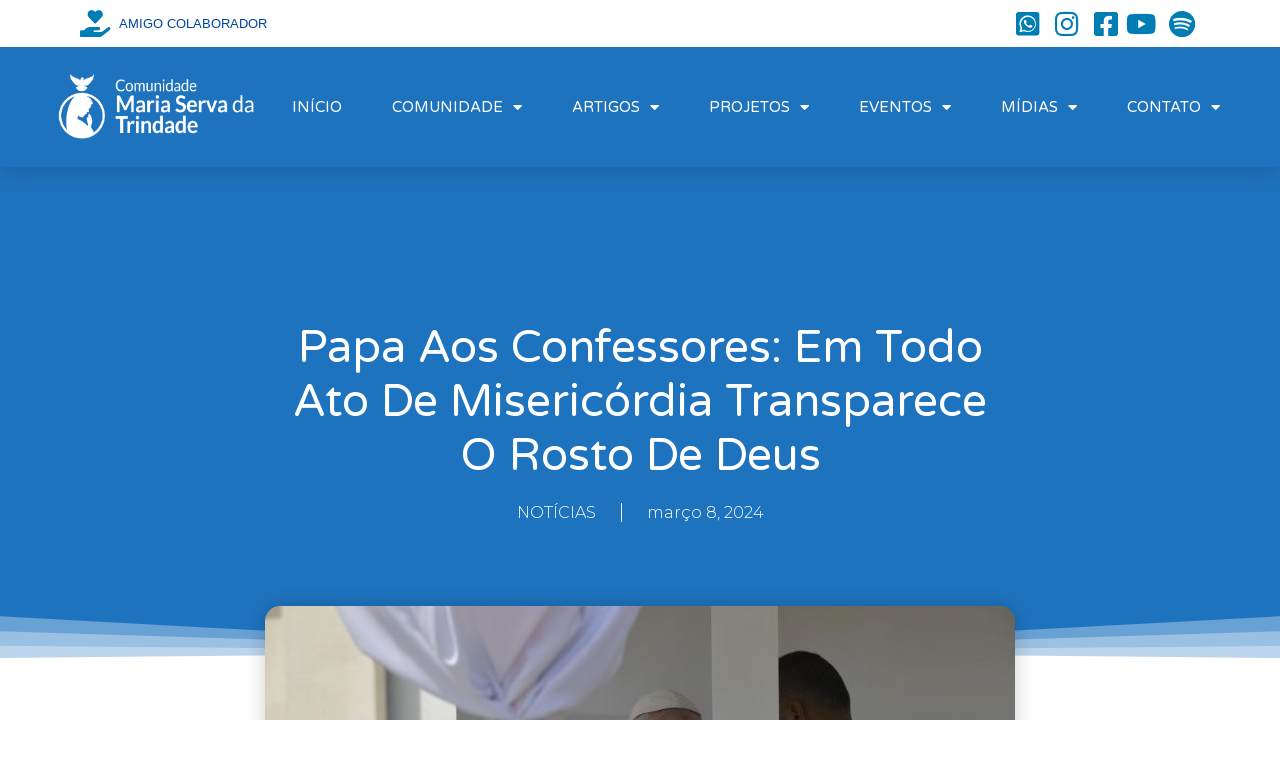

--- FILE ---
content_type: text/html; charset=UTF-8
request_url: https://mariaservadatrindade.com.br/2024/03/08/papa-aos-confessores-em-todo-ato-de-misericordia-transparece-o-rosto-de-deus/
body_size: 16183
content:
<!DOCTYPE html>
<html lang="pt-BR">
<head>
	<meta charset="UTF-8">
	<meta name="viewport" content="width=device-width, initial-scale=1.0, viewport-fit=cover" />		<title>Papa aos confessores: em todo ato de misericórdia transparece o rosto de Deus &#8211; Comunidade Católica Maria Serva da Trindade</title>
<meta name='robots' content='max-image-preview:large' />
<link rel="alternate" type="application/rss+xml" title="Feed de comentários para Comunidade Católica Maria Serva da Trindade &raquo; Papa aos confessores: em todo ato de misericórdia transparece o rosto de Deus" href="https://mariaservadatrindade.com.br/2024/03/08/papa-aos-confessores-em-todo-ato-de-misericordia-transparece-o-rosto-de-deus/feed/" />
<script type="text/javascript">
/* <![CDATA[ */
window._wpemojiSettings = {"baseUrl":"https:\/\/s.w.org\/images\/core\/emoji\/14.0.0\/72x72\/","ext":".png","svgUrl":"https:\/\/s.w.org\/images\/core\/emoji\/14.0.0\/svg\/","svgExt":".svg","source":{"concatemoji":"https:\/\/mariaservadatrindade.com.br\/v2\/wp-includes\/js\/wp-emoji-release.min.js?ver=6.4.7"}};
/*! This file is auto-generated */
!function(i,n){var o,s,e;function c(e){try{var t={supportTests:e,timestamp:(new Date).valueOf()};sessionStorage.setItem(o,JSON.stringify(t))}catch(e){}}function p(e,t,n){e.clearRect(0,0,e.canvas.width,e.canvas.height),e.fillText(t,0,0);var t=new Uint32Array(e.getImageData(0,0,e.canvas.width,e.canvas.height).data),r=(e.clearRect(0,0,e.canvas.width,e.canvas.height),e.fillText(n,0,0),new Uint32Array(e.getImageData(0,0,e.canvas.width,e.canvas.height).data));return t.every(function(e,t){return e===r[t]})}function u(e,t,n){switch(t){case"flag":return n(e,"\ud83c\udff3\ufe0f\u200d\u26a7\ufe0f","\ud83c\udff3\ufe0f\u200b\u26a7\ufe0f")?!1:!n(e,"\ud83c\uddfa\ud83c\uddf3","\ud83c\uddfa\u200b\ud83c\uddf3")&&!n(e,"\ud83c\udff4\udb40\udc67\udb40\udc62\udb40\udc65\udb40\udc6e\udb40\udc67\udb40\udc7f","\ud83c\udff4\u200b\udb40\udc67\u200b\udb40\udc62\u200b\udb40\udc65\u200b\udb40\udc6e\u200b\udb40\udc67\u200b\udb40\udc7f");case"emoji":return!n(e,"\ud83e\udef1\ud83c\udffb\u200d\ud83e\udef2\ud83c\udfff","\ud83e\udef1\ud83c\udffb\u200b\ud83e\udef2\ud83c\udfff")}return!1}function f(e,t,n){var r="undefined"!=typeof WorkerGlobalScope&&self instanceof WorkerGlobalScope?new OffscreenCanvas(300,150):i.createElement("canvas"),a=r.getContext("2d",{willReadFrequently:!0}),o=(a.textBaseline="top",a.font="600 32px Arial",{});return e.forEach(function(e){o[e]=t(a,e,n)}),o}function t(e){var t=i.createElement("script");t.src=e,t.defer=!0,i.head.appendChild(t)}"undefined"!=typeof Promise&&(o="wpEmojiSettingsSupports",s=["flag","emoji"],n.supports={everything:!0,everythingExceptFlag:!0},e=new Promise(function(e){i.addEventListener("DOMContentLoaded",e,{once:!0})}),new Promise(function(t){var n=function(){try{var e=JSON.parse(sessionStorage.getItem(o));if("object"==typeof e&&"number"==typeof e.timestamp&&(new Date).valueOf()<e.timestamp+604800&&"object"==typeof e.supportTests)return e.supportTests}catch(e){}return null}();if(!n){if("undefined"!=typeof Worker&&"undefined"!=typeof OffscreenCanvas&&"undefined"!=typeof URL&&URL.createObjectURL&&"undefined"!=typeof Blob)try{var e="postMessage("+f.toString()+"("+[JSON.stringify(s),u.toString(),p.toString()].join(",")+"));",r=new Blob([e],{type:"text/javascript"}),a=new Worker(URL.createObjectURL(r),{name:"wpTestEmojiSupports"});return void(a.onmessage=function(e){c(n=e.data),a.terminate(),t(n)})}catch(e){}c(n=f(s,u,p))}t(n)}).then(function(e){for(var t in e)n.supports[t]=e[t],n.supports.everything=n.supports.everything&&n.supports[t],"flag"!==t&&(n.supports.everythingExceptFlag=n.supports.everythingExceptFlag&&n.supports[t]);n.supports.everythingExceptFlag=n.supports.everythingExceptFlag&&!n.supports.flag,n.DOMReady=!1,n.readyCallback=function(){n.DOMReady=!0}}).then(function(){return e}).then(function(){var e;n.supports.everything||(n.readyCallback(),(e=n.source||{}).concatemoji?t(e.concatemoji):e.wpemoji&&e.twemoji&&(t(e.twemoji),t(e.wpemoji)))}))}((window,document),window._wpemojiSettings);
/* ]]> */
</script>
<link rel='stylesheet' id='style-css' href='https://mariaservadatrindade.com.br/v2/wp-content/themes/landingpress-2.0.1/style.css?ver=6.4.7' type='text/css' media='all' />
<link rel='stylesheet' id='void-grid-main-css' href='https://mariaservadatrindade.com.br/v2/wp-content/plugins/void-elementor-post-grid-addon-for-elementor-page-builder/assets/css/main.css?ver=2.3' type='text/css' media='all' />
<link rel='stylesheet' id='void-grid-bootstrap-css' href='https://mariaservadatrindade.com.br/v2/wp-content/plugins/void-elementor-post-grid-addon-for-elementor-page-builder/assets/css/bootstrap.min.css?ver=3.3.7' type='text/css' media='all' />
<style id='wp-emoji-styles-inline-css' type='text/css'>

	img.wp-smiley, img.emoji {
		display: inline !important;
		border: none !important;
		box-shadow: none !important;
		height: 1em !important;
		width: 1em !important;
		margin: 0 0.07em !important;
		vertical-align: -0.1em !important;
		background: none !important;
		padding: 0 !important;
	}
</style>
<link rel='stylesheet' id='wp-block-library-css' href='https://mariaservadatrindade.com.br/v2/wp-includes/css/dist/block-library/style.min.css?ver=6.4.7' type='text/css' media='all' />
<style id='classic-theme-styles-inline-css' type='text/css'>
/*! This file is auto-generated */
.wp-block-button__link{color:#fff;background-color:#32373c;border-radius:9999px;box-shadow:none;text-decoration:none;padding:calc(.667em + 2px) calc(1.333em + 2px);font-size:1.125em}.wp-block-file__button{background:#32373c;color:#fff;text-decoration:none}
</style>
<style id='global-styles-inline-css' type='text/css'>
body{--wp--preset--color--black: #000000;--wp--preset--color--cyan-bluish-gray: #abb8c3;--wp--preset--color--white: #ffffff;--wp--preset--color--pale-pink: #f78da7;--wp--preset--color--vivid-red: #cf2e2e;--wp--preset--color--luminous-vivid-orange: #ff6900;--wp--preset--color--luminous-vivid-amber: #fcb900;--wp--preset--color--light-green-cyan: #7bdcb5;--wp--preset--color--vivid-green-cyan: #00d084;--wp--preset--color--pale-cyan-blue: #8ed1fc;--wp--preset--color--vivid-cyan-blue: #0693e3;--wp--preset--color--vivid-purple: #9b51e0;--wp--preset--gradient--vivid-cyan-blue-to-vivid-purple: linear-gradient(135deg,rgba(6,147,227,1) 0%,rgb(155,81,224) 100%);--wp--preset--gradient--light-green-cyan-to-vivid-green-cyan: linear-gradient(135deg,rgb(122,220,180) 0%,rgb(0,208,130) 100%);--wp--preset--gradient--luminous-vivid-amber-to-luminous-vivid-orange: linear-gradient(135deg,rgba(252,185,0,1) 0%,rgba(255,105,0,1) 100%);--wp--preset--gradient--luminous-vivid-orange-to-vivid-red: linear-gradient(135deg,rgba(255,105,0,1) 0%,rgb(207,46,46) 100%);--wp--preset--gradient--very-light-gray-to-cyan-bluish-gray: linear-gradient(135deg,rgb(238,238,238) 0%,rgb(169,184,195) 100%);--wp--preset--gradient--cool-to-warm-spectrum: linear-gradient(135deg,rgb(74,234,220) 0%,rgb(151,120,209) 20%,rgb(207,42,186) 40%,rgb(238,44,130) 60%,rgb(251,105,98) 80%,rgb(254,248,76) 100%);--wp--preset--gradient--blush-light-purple: linear-gradient(135deg,rgb(255,206,236) 0%,rgb(152,150,240) 100%);--wp--preset--gradient--blush-bordeaux: linear-gradient(135deg,rgb(254,205,165) 0%,rgb(254,45,45) 50%,rgb(107,0,62) 100%);--wp--preset--gradient--luminous-dusk: linear-gradient(135deg,rgb(255,203,112) 0%,rgb(199,81,192) 50%,rgb(65,88,208) 100%);--wp--preset--gradient--pale-ocean: linear-gradient(135deg,rgb(255,245,203) 0%,rgb(182,227,212) 50%,rgb(51,167,181) 100%);--wp--preset--gradient--electric-grass: linear-gradient(135deg,rgb(202,248,128) 0%,rgb(113,206,126) 100%);--wp--preset--gradient--midnight: linear-gradient(135deg,rgb(2,3,129) 0%,rgb(40,116,252) 100%);--wp--preset--font-size--small: 13px;--wp--preset--font-size--medium: 20px;--wp--preset--font-size--large: 36px;--wp--preset--font-size--x-large: 42px;--wp--preset--spacing--20: 0.44rem;--wp--preset--spacing--30: 0.67rem;--wp--preset--spacing--40: 1rem;--wp--preset--spacing--50: 1.5rem;--wp--preset--spacing--60: 2.25rem;--wp--preset--spacing--70: 3.38rem;--wp--preset--spacing--80: 5.06rem;--wp--preset--shadow--natural: 6px 6px 9px rgba(0, 0, 0, 0.2);--wp--preset--shadow--deep: 12px 12px 50px rgba(0, 0, 0, 0.4);--wp--preset--shadow--sharp: 6px 6px 0px rgba(0, 0, 0, 0.2);--wp--preset--shadow--outlined: 6px 6px 0px -3px rgba(255, 255, 255, 1), 6px 6px rgba(0, 0, 0, 1);--wp--preset--shadow--crisp: 6px 6px 0px rgba(0, 0, 0, 1);}:where(.is-layout-flex){gap: 0.5em;}:where(.is-layout-grid){gap: 0.5em;}body .is-layout-flow > .alignleft{float: left;margin-inline-start: 0;margin-inline-end: 2em;}body .is-layout-flow > .alignright{float: right;margin-inline-start: 2em;margin-inline-end: 0;}body .is-layout-flow > .aligncenter{margin-left: auto !important;margin-right: auto !important;}body .is-layout-constrained > .alignleft{float: left;margin-inline-start: 0;margin-inline-end: 2em;}body .is-layout-constrained > .alignright{float: right;margin-inline-start: 2em;margin-inline-end: 0;}body .is-layout-constrained > .aligncenter{margin-left: auto !important;margin-right: auto !important;}body .is-layout-constrained > :where(:not(.alignleft):not(.alignright):not(.alignfull)){max-width: var(--wp--style--global--content-size);margin-left: auto !important;margin-right: auto !important;}body .is-layout-constrained > .alignwide{max-width: var(--wp--style--global--wide-size);}body .is-layout-flex{display: flex;}body .is-layout-flex{flex-wrap: wrap;align-items: center;}body .is-layout-flex > *{margin: 0;}body .is-layout-grid{display: grid;}body .is-layout-grid > *{margin: 0;}:where(.wp-block-columns.is-layout-flex){gap: 2em;}:where(.wp-block-columns.is-layout-grid){gap: 2em;}:where(.wp-block-post-template.is-layout-flex){gap: 1.25em;}:where(.wp-block-post-template.is-layout-grid){gap: 1.25em;}.has-black-color{color: var(--wp--preset--color--black) !important;}.has-cyan-bluish-gray-color{color: var(--wp--preset--color--cyan-bluish-gray) !important;}.has-white-color{color: var(--wp--preset--color--white) !important;}.has-pale-pink-color{color: var(--wp--preset--color--pale-pink) !important;}.has-vivid-red-color{color: var(--wp--preset--color--vivid-red) !important;}.has-luminous-vivid-orange-color{color: var(--wp--preset--color--luminous-vivid-orange) !important;}.has-luminous-vivid-amber-color{color: var(--wp--preset--color--luminous-vivid-amber) !important;}.has-light-green-cyan-color{color: var(--wp--preset--color--light-green-cyan) !important;}.has-vivid-green-cyan-color{color: var(--wp--preset--color--vivid-green-cyan) !important;}.has-pale-cyan-blue-color{color: var(--wp--preset--color--pale-cyan-blue) !important;}.has-vivid-cyan-blue-color{color: var(--wp--preset--color--vivid-cyan-blue) !important;}.has-vivid-purple-color{color: var(--wp--preset--color--vivid-purple) !important;}.has-black-background-color{background-color: var(--wp--preset--color--black) !important;}.has-cyan-bluish-gray-background-color{background-color: var(--wp--preset--color--cyan-bluish-gray) !important;}.has-white-background-color{background-color: var(--wp--preset--color--white) !important;}.has-pale-pink-background-color{background-color: var(--wp--preset--color--pale-pink) !important;}.has-vivid-red-background-color{background-color: var(--wp--preset--color--vivid-red) !important;}.has-luminous-vivid-orange-background-color{background-color: var(--wp--preset--color--luminous-vivid-orange) !important;}.has-luminous-vivid-amber-background-color{background-color: var(--wp--preset--color--luminous-vivid-amber) !important;}.has-light-green-cyan-background-color{background-color: var(--wp--preset--color--light-green-cyan) !important;}.has-vivid-green-cyan-background-color{background-color: var(--wp--preset--color--vivid-green-cyan) !important;}.has-pale-cyan-blue-background-color{background-color: var(--wp--preset--color--pale-cyan-blue) !important;}.has-vivid-cyan-blue-background-color{background-color: var(--wp--preset--color--vivid-cyan-blue) !important;}.has-vivid-purple-background-color{background-color: var(--wp--preset--color--vivid-purple) !important;}.has-black-border-color{border-color: var(--wp--preset--color--black) !important;}.has-cyan-bluish-gray-border-color{border-color: var(--wp--preset--color--cyan-bluish-gray) !important;}.has-white-border-color{border-color: var(--wp--preset--color--white) !important;}.has-pale-pink-border-color{border-color: var(--wp--preset--color--pale-pink) !important;}.has-vivid-red-border-color{border-color: var(--wp--preset--color--vivid-red) !important;}.has-luminous-vivid-orange-border-color{border-color: var(--wp--preset--color--luminous-vivid-orange) !important;}.has-luminous-vivid-amber-border-color{border-color: var(--wp--preset--color--luminous-vivid-amber) !important;}.has-light-green-cyan-border-color{border-color: var(--wp--preset--color--light-green-cyan) !important;}.has-vivid-green-cyan-border-color{border-color: var(--wp--preset--color--vivid-green-cyan) !important;}.has-pale-cyan-blue-border-color{border-color: var(--wp--preset--color--pale-cyan-blue) !important;}.has-vivid-cyan-blue-border-color{border-color: var(--wp--preset--color--vivid-cyan-blue) !important;}.has-vivid-purple-border-color{border-color: var(--wp--preset--color--vivid-purple) !important;}.has-vivid-cyan-blue-to-vivid-purple-gradient-background{background: var(--wp--preset--gradient--vivid-cyan-blue-to-vivid-purple) !important;}.has-light-green-cyan-to-vivid-green-cyan-gradient-background{background: var(--wp--preset--gradient--light-green-cyan-to-vivid-green-cyan) !important;}.has-luminous-vivid-amber-to-luminous-vivid-orange-gradient-background{background: var(--wp--preset--gradient--luminous-vivid-amber-to-luminous-vivid-orange) !important;}.has-luminous-vivid-orange-to-vivid-red-gradient-background{background: var(--wp--preset--gradient--luminous-vivid-orange-to-vivid-red) !important;}.has-very-light-gray-to-cyan-bluish-gray-gradient-background{background: var(--wp--preset--gradient--very-light-gray-to-cyan-bluish-gray) !important;}.has-cool-to-warm-spectrum-gradient-background{background: var(--wp--preset--gradient--cool-to-warm-spectrum) !important;}.has-blush-light-purple-gradient-background{background: var(--wp--preset--gradient--blush-light-purple) !important;}.has-blush-bordeaux-gradient-background{background: var(--wp--preset--gradient--blush-bordeaux) !important;}.has-luminous-dusk-gradient-background{background: var(--wp--preset--gradient--luminous-dusk) !important;}.has-pale-ocean-gradient-background{background: var(--wp--preset--gradient--pale-ocean) !important;}.has-electric-grass-gradient-background{background: var(--wp--preset--gradient--electric-grass) !important;}.has-midnight-gradient-background{background: var(--wp--preset--gradient--midnight) !important;}.has-small-font-size{font-size: var(--wp--preset--font-size--small) !important;}.has-medium-font-size{font-size: var(--wp--preset--font-size--medium) !important;}.has-large-font-size{font-size: var(--wp--preset--font-size--large) !important;}.has-x-large-font-size{font-size: var(--wp--preset--font-size--x-large) !important;}
.wp-block-navigation a:where(:not(.wp-element-button)){color: inherit;}
:where(.wp-block-post-template.is-layout-flex){gap: 1.25em;}:where(.wp-block-post-template.is-layout-grid){gap: 1.25em;}
:where(.wp-block-columns.is-layout-flex){gap: 2em;}:where(.wp-block-columns.is-layout-grid){gap: 2em;}
.wp-block-pullquote{font-size: 1.5em;line-height: 1.6;}
</style>
<link rel='stylesheet' id='rt-fontawsome-css' href='https://mariaservadatrindade.com.br/v2/wp-content/plugins/the-post-grid/assets/vendor/font-awesome/css/font-awesome.min.css?ver=7.4.2' type='text/css' media='all' />
<link rel='stylesheet' id='rt-tpg-css' href='https://mariaservadatrindade.com.br/v2/wp-content/plugins/the-post-grid/assets/css/thepostgrid.min.css?ver=7.4.2' type='text/css' media='all' />
<link rel='stylesheet' id='elementor-icons-css' href='https://mariaservadatrindade.com.br/v2/wp-content/plugins/elementor/assets/lib/eicons/css/elementor-icons.min.css?ver=5.29.0' type='text/css' media='all' />
<link rel='stylesheet' id='elementor-frontend-css' href='https://mariaservadatrindade.com.br/v2/wp-content/plugins/elementor/assets/css/frontend.min.css?ver=3.21.2' type='text/css' media='all' />
<link rel='stylesheet' id='swiper-css' href='https://mariaservadatrindade.com.br/v2/wp-content/plugins/elementor/assets/lib/swiper/v8/css/swiper.min.css?ver=8.4.5' type='text/css' media='all' />
<link rel='stylesheet' id='elementor-post-5981-css' href='https://mariaservadatrindade.com.br/v2/wp-content/uploads/elementor/css/post-5981.css?ver=1714050770' type='text/css' media='all' />
<link rel='stylesheet' id='elementor-pro-css' href='https://mariaservadatrindade.com.br/v2/wp-content/plugins/elementor-pro/assets/css/frontend.min.css?ver=3.14.1' type='text/css' media='all' />
<link rel='stylesheet' id='font-awesome-5-all-css' href='https://mariaservadatrindade.com.br/v2/wp-content/plugins/elementor/assets/lib/font-awesome/css/all.min.css?ver=3.21.2' type='text/css' media='all' />
<link rel='stylesheet' id='font-awesome-4-shim-css' href='https://mariaservadatrindade.com.br/v2/wp-content/plugins/elementor/assets/lib/font-awesome/css/v4-shims.min.css?ver=3.21.2' type='text/css' media='all' />
<link rel='stylesheet' id='elementor-post-4553-css' href='https://mariaservadatrindade.com.br/v2/wp-content/uploads/elementor/css/post-4553.css?ver=1714050770' type='text/css' media='all' />
<link rel='stylesheet' id='elementor-post-4557-css' href='https://mariaservadatrindade.com.br/v2/wp-content/uploads/elementor/css/post-4557.css?ver=1714050770' type='text/css' media='all' />
<link rel='stylesheet' id='elementor-post-4578-css' href='https://mariaservadatrindade.com.br/v2/wp-content/uploads/elementor/css/post-4578.css?ver=1714050792' type='text/css' media='all' />
<link rel='stylesheet' id='google-fonts-1-css' href='https://fonts.googleapis.com/css?family=Roboto%3A100%2C100italic%2C200%2C200italic%2C300%2C300italic%2C400%2C400italic%2C500%2C500italic%2C600%2C600italic%2C700%2C700italic%2C800%2C800italic%2C900%2C900italic%7CRoboto+Slab%3A100%2C100italic%2C200%2C200italic%2C300%2C300italic%2C400%2C400italic%2C500%2C500italic%2C600%2C600italic%2C700%2C700italic%2C800%2C800italic%2C900%2C900italic%7CVarela+Round%3A100%2C100italic%2C200%2C200italic%2C300%2C300italic%2C400%2C400italic%2C500%2C500italic%2C600%2C600italic%2C700%2C700italic%2C800%2C800italic%2C900%2C900italic%7CMontserrat%3A100%2C100italic%2C200%2C200italic%2C300%2C300italic%2C400%2C400italic%2C500%2C500italic%2C600%2C600italic%2C700%2C700italic%2C800%2C800italic%2C900%2C900italic&#038;display=auto&#038;ver=6.4.7' type='text/css' media='all' />
<link rel='stylesheet' id='elementor-icons-shared-0-css' href='https://mariaservadatrindade.com.br/v2/wp-content/plugins/elementor/assets/lib/font-awesome/css/fontawesome.min.css?ver=5.15.3' type='text/css' media='all' />
<link rel='stylesheet' id='elementor-icons-fa-solid-css' href='https://mariaservadatrindade.com.br/v2/wp-content/plugins/elementor/assets/lib/font-awesome/css/solid.min.css?ver=5.15.3' type='text/css' media='all' />
<link rel='stylesheet' id='elementor-icons-fa-brands-css' href='https://mariaservadatrindade.com.br/v2/wp-content/plugins/elementor/assets/lib/font-awesome/css/brands.min.css?ver=5.15.3' type='text/css' media='all' />
<link rel='stylesheet' id='elementor-icons-fa-regular-css' href='https://mariaservadatrindade.com.br/v2/wp-content/plugins/elementor/assets/lib/font-awesome/css/regular.min.css?ver=5.15.3' type='text/css' media='all' />
<link rel="preconnect" href="https://fonts.gstatic.com/" crossorigin><script type="text/javascript" src="https://mariaservadatrindade.com.br/v2/wp-includes/js/jquery/jquery.min.js?ver=3.7.1" id="jquery-core-js"></script>
<script type="text/javascript" src="https://mariaservadatrindade.com.br/v2/wp-includes/js/jquery/jquery-migrate.min.js?ver=3.4.1" id="jquery-migrate-js"></script>
<script type="text/javascript" id="post_grid_scripts-js-extra">
/* <![CDATA[ */
var post_grid_ajax = {"post_grid_ajaxurl":"https:\/\/mariaservadatrindade.com.br\/v2\/wp-admin\/admin-ajax.php"};
/* ]]> */
</script>
<script type="text/javascript" src="https://mariaservadatrindade.com.br/v2/wp-content/plugins/post-grid/assets/frontend/js/scripts.js?ver=6.4.7" id="post_grid_scripts-js"></script>
<script type="text/javascript" src="https://mariaservadatrindade.com.br/v2/wp-content/plugins/elementor/assets/lib/font-awesome/js/v4-shims.min.js?ver=3.21.2" id="font-awesome-4-shim-js"></script>
<link rel="https://api.w.org/" href="https://mariaservadatrindade.com.br/wp-json/" /><link rel="alternate" type="application/json" href="https://mariaservadatrindade.com.br/wp-json/wp/v2/posts/9554" /><link rel="EditURI" type="application/rsd+xml" title="RSD" href="https://mariaservadatrindade.com.br/v2/xmlrpc.php?rsd" />
<meta name="generator" content="WordPress 6.4.7" />
<link rel="canonical" href="https://mariaservadatrindade.com.br/2024/03/08/papa-aos-confessores-em-todo-ato-de-misericordia-transparece-o-rosto-de-deus/" />
<link rel='shortlink' href='https://mariaservadatrindade.com.br/?p=9554' />
<link rel="alternate" type="application/json+oembed" href="https://mariaservadatrindade.com.br/wp-json/oembed/1.0/embed?url=https%3A%2F%2Fmariaservadatrindade.com.br%2F2024%2F03%2F08%2Fpapa-aos-confessores-em-todo-ato-de-misericordia-transparece-o-rosto-de-deus%2F" />
<link rel="alternate" type="text/xml+oembed" href="https://mariaservadatrindade.com.br/wp-json/oembed/1.0/embed?url=https%3A%2F%2Fmariaservadatrindade.com.br%2F2024%2F03%2F08%2Fpapa-aos-confessores-em-todo-ato-de-misericordia-transparece-o-rosto-de-deus%2F&#038;format=xml" />

            <!--/ Facebook Thumb Fixer Open Graph /-->
            <meta property="og:type" content="article" />
            <meta property="og:url" content="https://mariaservadatrindade.com.br/2024/03/08/papa-aos-confessores-em-todo-ato-de-misericordia-transparece-o-rosto-de-deus/" />
            <meta property="og:title" content="Papa aos confessores: em todo ato de misericórdia transparece o rosto de Deus" />
            <meta property="og:description" content="Thulio Fonseca &#8211; Vatican News Na manhã desta sexta-feira, 8 de março, o Papa Francisco recebeu os participantes da 34ª edição do Curso do Tribunal da Penitenciaria Apostólica sobre o Foro Interno. Durante esta semana, um grupo de 500 pessoas acompanhou as atividades presencialmente em Roma, enquanto outra parte participou virtualmente. As formações, destinadas a [&hellip;]" />
            <meta property="og:site_name" content="Comunidade Católica Maria Serva da Trindade" />
            <meta property="og:image" content="https://mariaservadatrindade.com.br/v2/wp-content/uploads/2024/03/cq5dam.thumbnail.cropped.750.422-1.jpeg" />
            <meta property="og:image:alt" content="" />
            <meta property="og:image:width" content="750" />
            <meta property="og:image:height" content="422" />

            <meta itemscope itemtype="article" />
            <meta itemprop="description" content="Thulio Fonseca &#8211; Vatican News Na manhã desta sexta-feira, 8 de março, o Papa Francisco recebeu os participantes da 34ª edição do Curso do Tribunal da Penitenciaria Apostólica sobre o Foro Interno. Durante esta semana, um grupo de 500 pessoas acompanhou as atividades presencialmente em Roma, enquanto outra parte participou virtualmente. As formações, destinadas a [&hellip;]" />
            <meta itemprop="image" content="https://mariaservadatrindade.com.br/v2/wp-content/uploads/2024/03/cq5dam.thumbnail.cropped.750.422-1.jpeg" />

            <meta name="twitter:card" content="summary_large_image" />
            <meta name="twitter:url" content="https://mariaservadatrindade.com.br/2024/03/08/papa-aos-confessores-em-todo-ato-de-misericordia-transparece-o-rosto-de-deus/" />
            <meta name="twitter:title" content="Papa aos confessores: em todo ato de misericórdia transparece o rosto de Deus" />
            <meta name="twitter:description" content="Thulio Fonseca &#8211; Vatican News Na manhã desta sexta-feira, 8 de março, o Papa Francisco recebeu os participantes da 34ª edição do Curso do Tribunal da Penitenciaria Apostólica sobre o Foro Interno. Durante esta semana, um grupo de 500 pessoas acompanhou as atividades presencialmente em Roma, enquanto outra parte participou virtualmente. As formações, destinadas a [&hellip;]" />
            <meta name="twitter:image" content="https://mariaservadatrindade.com.br/v2/wp-content/uploads/2024/03/cq5dam.thumbnail.cropped.750.422-1.jpeg" />

            
	<meta property="fb:app_id" content="https://www.facebook.com/MariaServadaTrindade/" />
	

        <script>

            jQuery(window).on('elementor/frontend/init', function () {
                var previewIframe = jQuery('#elementor-preview-iframe').get(0);

                // Attach a load event listener to the preview iframe
                jQuery(previewIframe).on('load', function () {
                    var tpg_selector = tpg_str_rev("nottub-tropmi-gpttr nottub-aera-noitces-dda-rotnemele");

                    var logo = "https://mariaservadatrindade.com.br/v2/wp-content/plugins/the-post-grid";
                    var log_path = tpg_str_rev("gvs.04x04-noci/segami/stessa/");

                    jQuery('<div class="' + tpg_selector + '" style="vertical-align: bottom;margin-left: 5px;"><img src="' + logo + log_path + '" alt="TPG"/></div>').insertBefore(".elementor-add-section-drag-title");
                });

            });
        </script>
        <style>
            :root {
                --tpg-primary-color: #0d6efd;
                --tpg-secondary-color: #0654c4;
                --tpg-primary-light: #c4d0ff
            }

                    </style>

		<meta name="generator" content="Elementor 3.21.2; features: e_optimized_assets_loading, additional_custom_breakpoints; settings: css_print_method-external, google_font-enabled, font_display-auto">
<link rel="icon" href="https://mariaservadatrindade.com.br/v2/wp-content/uploads/2020/01/cropped-unnamed-32x32.jpg" sizes="32x32" />
<link rel="icon" href="https://mariaservadatrindade.com.br/v2/wp-content/uploads/2020/01/cropped-unnamed-192x192.jpg" sizes="192x192" />
<link rel="apple-touch-icon" href="https://mariaservadatrindade.com.br/v2/wp-content/uploads/2020/01/cropped-unnamed-180x180.jpg" />
<meta name="msapplication-TileImage" content="https://mariaservadatrindade.com.br/v2/wp-content/uploads/2020/01/cropped-unnamed-270x270.jpg" />

<!--/ Open Graphite /-->
<meta property="og:locale" content="pt_BR" />
<meta property="og:type" content="" />
<meta property="og:url" content="https://mariaservadatrindade.com.br/2024/03/08/papa-aos-confessores-em-todo-ato-de-misericordia-transparece-o-rosto-de-deus/" />
<meta property="og:title" content="" />
<meta property="og:description" content="" />
<meta property="og:site_name" content="Comunidade Católica Maria Serva da Trindade" />
<meta property="og:image" content="https://mariaservadatrindade.com.br/v2/wp-content/uploads/2024/03/cq5dam.thumbnail.cropped.750.422-1.jpeg" />
<meta property="og:image:width" content="750" />
<meta property="og:image:height" content="422" />
<meta property="fb:app_id" content="https://www.facebook.com/MariaServadaTrindade/" />

<meta itemprop="description" content="" />
<meta itemprop="image" content="https://mariaservadatrindade.com.br/v2/wp-content/uploads/2024/03/cq5dam.thumbnail.cropped.750.422-1.jpeg" />

<meta name="twitter:card" content="summary" />
<meta name="twitter:url" content="https://mariaservadatrindade.com.br/2024/03/08/papa-aos-confessores-em-todo-ato-de-misericordia-transparece-o-rosto-de-deus/" />
<meta name="twitter:title" content="" />
<meta name="twitter:description" content="" />
<meta name="twitter:image" content="https://mariaservadatrindade.com.br/v2/wp-content/uploads/2024/03/cq5dam.thumbnail.cropped.750.422-1.jpeg" />
<meta name="twitter:site" content="Comunidade Católica Maria Serva da Trindade" />
<!--/ Open Graphite End /-->

</head>
<body class="post-template-default single single-post postid-9554 single-format-standard rttpg rttpg-7.4.2 radius-frontend rttpg-body-wrap rttpg-flaticon elementor-default elementor-template-full-width elementor-kit-5981 elementor-page-4578">
		<div data-elementor-type="header" data-elementor-id="4553" class="elementor elementor-4553 elementor-location-header" data-elementor-post-type="elementor_library">
					<div class="elementor-section-wrap">
								<section class="elementor-section elementor-top-section elementor-element elementor-element-8ac57eb elementor-section-boxed elementor-section-height-default elementor-section-height-default" data-id="8ac57eb" data-element_type="section">
						<div class="elementor-container elementor-column-gap-default">
					<div class="elementor-column elementor-col-50 elementor-top-column elementor-element elementor-element-c46d0fc" data-id="c46d0fc" data-element_type="column">
			<div class="elementor-widget-wrap elementor-element-populated">
						<div class="elementor-element elementor-element-1f66189 elementor-icon-list--layout-inline elementor-align-left elementor-hidden-phone elementor-list-item-link-full_width elementor-widget elementor-widget-icon-list" data-id="1f66189" data-element_type="widget" data-widget_type="icon-list.default">
				<div class="elementor-widget-container">
					<ul class="elementor-icon-list-items elementor-inline-items">
							<li class="elementor-icon-list-item elementor-inline-item">
											<a href="http://mariaservadatrindade.com.br/v2/amigo-colaborador/">

												<span class="elementor-icon-list-icon">
							<i aria-hidden="true" class="fas fa-hand-holding-heart"></i>						</span>
										<span class="elementor-icon-list-text">AMIGO COLABORADOR</span>
											</a>
									</li>
						</ul>
				</div>
				</div>
					</div>
		</div>
				<div class="elementor-column elementor-col-50 elementor-top-column elementor-element elementor-element-2a87b4f" data-id="2a87b4f" data-element_type="column">
			<div class="elementor-widget-wrap elementor-element-populated">
						<div class="elementor-element elementor-element-cf9c2ed elementor-icon-list--layout-inline elementor-align-right elementor-mobile-align-center elementor-list-item-link-full_width elementor-widget elementor-widget-icon-list" data-id="cf9c2ed" data-element_type="widget" data-widget_type="icon-list.default">
				<div class="elementor-widget-container">
					<ul class="elementor-icon-list-items elementor-inline-items">
							<li class="elementor-icon-list-item elementor-inline-item">
											<a href="https://api.whatsapp.com/send?phone=5521987401070&#038;text=Encontrei%20o%20contato%20de%20Vocês%20no%20Site%20da%20Comunidade%20Maria%20Serva%20da%20Trindade">

												<span class="elementor-icon-list-icon">
							<i aria-hidden="true" class="fab fa-whatsapp-square"></i>						</span>
										<span class="elementor-icon-list-text"></span>
											</a>
									</li>
								<li class="elementor-icon-list-item elementor-inline-item">
											<a href="https://www.instagram.com/com.mariaservadatrindade/">

												<span class="elementor-icon-list-icon">
							<i aria-hidden="true" class="fab fa-instagram"></i>						</span>
										<span class="elementor-icon-list-text"></span>
											</a>
									</li>
								<li class="elementor-icon-list-item elementor-inline-item">
											<a href="https://www.facebook.com/MariaServadaTrindade/">

												<span class="elementor-icon-list-icon">
							<i aria-hidden="true" class="fab fa-facebook-square"></i>						</span>
										<span class="elementor-icon-list-text"></span>
											</a>
									</li>
								<li class="elementor-icon-list-item elementor-inline-item">
											<a href="https://www.youtube.com/user/CMSTRJ" target="_blank">

												<span class="elementor-icon-list-icon">
							<i aria-hidden="true" class="fab fa-youtube"></i>						</span>
										<span class="elementor-icon-list-text"></span>
											</a>
									</li>
								<li class="elementor-icon-list-item elementor-inline-item">
											<a href="https://open.spotify.com/artist/3bgqHOdnAV42unjQndWRgJ" target="_blank">

												<span class="elementor-icon-list-icon">
							<i aria-hidden="true" class="fab fa-spotify"></i>						</span>
										<span class="elementor-icon-list-text"></span>
											</a>
									</li>
						</ul>
				</div>
				</div>
					</div>
		</div>
					</div>
		</section>
				<section class="elementor-section elementor-top-section elementor-element elementor-element-205c3bf2 elementor-section-height-min-height elementor-section-boxed elementor-section-height-default elementor-section-items-middle" data-id="205c3bf2" data-element_type="section" data-settings="{&quot;background_background&quot;:&quot;classic&quot;,&quot;sticky&quot;:&quot;top&quot;,&quot;sticky_on&quot;:[&quot;desktop&quot;,&quot;tablet&quot;,&quot;mobile&quot;],&quot;sticky_offset&quot;:0,&quot;sticky_effects_offset&quot;:0}">
						<div class="elementor-container elementor-column-gap-default">
					<div class="elementor-column elementor-col-50 elementor-top-column elementor-element elementor-element-659dae8c" data-id="659dae8c" data-element_type="column">
			<div class="elementor-widget-wrap elementor-element-populated">
						<div class="elementor-element elementor-element-7d7d20b5 elementor-widget elementor-widget-image" data-id="7d7d20b5" data-element_type="widget" data-widget_type="image.default">
				<div class="elementor-widget-container">
														<a href="https://mariaservadatrindade.com.br">
							<img width="2583" height="957" src="https://mariaservadatrindade.com.br/v2/wp-content/uploads/2018/03/logo-branca.png" class="attachment-full size-full wp-image-135" alt="" />								</a>
													</div>
				</div>
					</div>
		</div>
				<div class="elementor-column elementor-col-50 elementor-top-column elementor-element elementor-element-5832e86f" data-id="5832e86f" data-element_type="column">
			<div class="elementor-widget-wrap elementor-element-populated">
						<div class="elementor-element elementor-element-5cc1310f elementor-nav-menu__align-right elementor-nav-menu--stretch elementor-nav-menu__text-align-center elementor-nav-menu--dropdown-tablet elementor-nav-menu--toggle elementor-nav-menu--burger elementor-widget elementor-widget-nav-menu" data-id="5cc1310f" data-element_type="widget" data-settings="{&quot;full_width&quot;:&quot;stretch&quot;,&quot;layout&quot;:&quot;horizontal&quot;,&quot;submenu_icon&quot;:{&quot;value&quot;:&quot;&lt;i class=\&quot;fas fa-caret-down\&quot;&gt;&lt;\/i&gt;&quot;,&quot;library&quot;:&quot;fa-solid&quot;},&quot;toggle&quot;:&quot;burger&quot;}" data-widget_type="nav-menu.default">
				<div class="elementor-widget-container">
						<nav class="elementor-nav-menu--main elementor-nav-menu__container elementor-nav-menu--layout-horizontal e--pointer-underline e--animation-drop-out">
				<ul id="menu-1-5cc1310f" class="elementor-nav-menu"><li class="menu-item menu-item-type-custom menu-item-object-custom menu-item-50"><a href="http://www.mariaservadatrindade.com.br" class="elementor-item">INÍCIO</a></li>
<li class="menu-item menu-item-type-custom menu-item-object-custom menu-item-has-children menu-item-154"><a href="#" class="elementor-item elementor-item-anchor">COMUNIDADE</a>
<ul class="sub-menu elementor-nav-menu--dropdown">
	<li class="menu-item menu-item-type-post_type menu-item-object-page menu-item-151"><a href="https://mariaservadatrindade.com.br/comunidade-maria-serva-da-trindade/" class="elementor-sub-item">Comunidade Maria Serva Da Trindade</a></li>
	<li class="menu-item menu-item-type-post_type menu-item-object-page menu-item-150"><a href="https://mariaservadatrindade.com.br/surgimento-e-fundacao/" class="elementor-sub-item">Surgimento e Fundação</a></li>
	<li class="menu-item menu-item-type-post_type menu-item-object-page menu-item-149"><a href="https://mariaservadatrindade.com.br/nome-da-comunidade/" class="elementor-sub-item">Nome da Comunidade</a></li>
	<li class="menu-item menu-item-type-post_type menu-item-object-page menu-item-148"><a href="https://mariaservadatrindade.com.br/fundador/" class="elementor-sub-item">Fundador</a></li>
	<li class="menu-item menu-item-type-post_type menu-item-object-page menu-item-147"><a href="https://mariaservadatrindade.com.br/cofundadora/" class="elementor-sub-item">Cofundadora</a></li>
	<li class="menu-item menu-item-type-post_type menu-item-object-page menu-item-146"><a href="https://mariaservadatrindade.com.br/natureza-da-comunidade/" class="elementor-sub-item">Natureza da Comunidade</a></li>
	<li class="menu-item menu-item-type-post_type menu-item-object-page menu-item-145"><a href="https://mariaservadatrindade.com.br/carisma/" class="elementor-sub-item">Carisma</a></li>
	<li class="menu-item menu-item-type-post_type menu-item-object-page menu-item-139"><a href="https://mariaservadatrindade.com.br/nossa-casa/" class="elementor-sub-item">Nossa Casa</a></li>
	<li class="menu-item menu-item-type-post_type menu-item-object-page menu-item-144"><a href="https://mariaservadatrindade.com.br/espiritualidade-de-carisma/" class="elementor-sub-item">Espiritualidade de Carisma</a></li>
	<li class="menu-item menu-item-type-post_type menu-item-object-page menu-item-143"><a href="https://mariaservadatrindade.com.br/missao/" class="elementor-sub-item">Missão</a></li>
	<li class="menu-item menu-item-type-post_type menu-item-object-page menu-item-142"><a href="https://mariaservadatrindade.com.br/apostolado/" class="elementor-sub-item">Apostolado</a></li>
	<li class="menu-item menu-item-type-post_type menu-item-object-page menu-item-161"><a href="https://mariaservadatrindade.com.br/vocacional/" class="elementor-sub-item">Vocacional</a></li>
</ul>
</li>
<li class="menu-item menu-item-type-custom menu-item-object-custom menu-item-has-children menu-item-224"><a href="#" class="elementor-item elementor-item-anchor">ARTIGOS</a>
<ul class="sub-menu elementor-nav-menu--dropdown">
	<li class="menu-item menu-item-type-taxonomy menu-item-object-category current-post-ancestor current-menu-parent current-post-parent menu-item-1212"><a href="https://mariaservadatrindade.com.br/category/noticias/" class="elementor-sub-item">Notícias</a></li>
	<li class="menu-item menu-item-type-taxonomy menu-item-object-category menu-item-1214"><a href="https://mariaservadatrindade.com.br/category/formacao/" class="elementor-sub-item">Formação</a></li>
	<li class="menu-item menu-item-type-post_type menu-item-object-page menu-item-528"><a href="https://mariaservadatrindade.com.br/testemunhos/" class="elementor-sub-item">Testemunhos</a></li>
	<li class="menu-item menu-item-type-post_type menu-item-object-page menu-item-590"><a href="https://mariaservadatrindade.com.br/mensagem-do-fundador/" class="elementor-sub-item">Mensagem do Fundador</a></li>
</ul>
</li>
<li class="menu-item menu-item-type-custom menu-item-object-custom menu-item-has-children menu-item-157"><a href="#" class="elementor-item elementor-item-anchor">PROJETOS</a>
<ul class="sub-menu elementor-nav-menu--dropdown">
	<li class="menu-item menu-item-type-post_type menu-item-object-page menu-item-744"><a target="_blank" rel="noopener" href="https://mariaservadatrindade.com.br/amigo-colaborador-maria-serva-da-trindade/" class="elementor-sub-item">AMIGO COLABORADOR MARIA SERVA DA TRINDADE</a></li>
	<li class="menu-item menu-item-type-post_type menu-item-object-page menu-item-141"><a href="https://mariaservadatrindade.com.br/projeto-isabel/" class="elementor-sub-item">Projeto Isabel</a></li>
</ul>
</li>
<li class="menu-item menu-item-type-custom menu-item-object-custom menu-item-has-children menu-item-516"><a href="#" class="elementor-item elementor-item-anchor">EVENTOS</a>
<ul class="sub-menu elementor-nav-menu--dropdown">
	<li class="menu-item menu-item-type-post_type menu-item-object-page menu-item-3064"><a href="https://mariaservadatrindade.com.br/?page_id=3058" class="elementor-sub-item">Retiro Vocacional</a></li>
	<li class="menu-item menu-item-type-post_type menu-item-object-page menu-item-3978"><a href="https://mariaservadatrindade.com.br/congressoactusnascidosempentecostes/" class="elementor-sub-item">Congresso Actus Nascidos em Pentecostes</a></li>
</ul>
</li>
<li class="menu-item menu-item-type-custom menu-item-object-custom menu-item-has-children menu-item-275"><a href="#" class="elementor-item elementor-item-anchor">MÍDIAS</a>
<ul class="sub-menu elementor-nav-menu--dropdown">
	<li class="menu-item menu-item-type-custom menu-item-object-custom menu-item-4772"><a href="https://www.youtube.com/user/CMSTRJ" class="elementor-sub-item">Youtube &#8211; CMSTRJ</a></li>
	<li class="menu-item menu-item-type-custom menu-item-object-custom menu-item-5178"><a href="https://www.youtube.com/channel/UCaKviKo0mC1fgANcY0f5sRA" class="elementor-sub-item">Youtube &#8211; É Só Alegria &#8211; Eduardo Badu</a></li>
	<li class="menu-item menu-item-type-post_type menu-item-object-page menu-item-277"><a href="https://mariaservadatrindade.com.br/galeria-de-fotos-2/" class="elementor-sub-item">Galeria de Fotos</a></li>
</ul>
</li>
<li class="menu-item menu-item-type-custom menu-item-object-custom menu-item-has-children menu-item-158"><a href="#" class="elementor-item elementor-item-anchor">CONTATO</a>
<ul class="sub-menu elementor-nav-menu--dropdown">
	<li class="menu-item menu-item-type-post_type menu-item-object-page menu-item-153"><a href="https://mariaservadatrindade.com.br/contato/" class="elementor-sub-item">Fale Conosco</a></li>
	<li class="menu-item menu-item-type-post_type menu-item-object-page menu-item-152"><a href="https://mariaservadatrindade.com.br/pedido-de-oracao/" class="elementor-sub-item">Pedido de Oração</a></li>
</ul>
</li>
</ul>			</nav>
					<div class="elementor-menu-toggle" role="button" tabindex="0" aria-label="Alternar menu" aria-expanded="false">
			<i aria-hidden="true" role="presentation" class="elementor-menu-toggle__icon--open eicon-menu-bar"></i><i aria-hidden="true" role="presentation" class="elementor-menu-toggle__icon--close eicon-close"></i>			<span class="elementor-screen-only">Menu</span>
		</div>
					<nav class="elementor-nav-menu--dropdown elementor-nav-menu__container" aria-hidden="true">
				<ul id="menu-2-5cc1310f" class="elementor-nav-menu"><li class="menu-item menu-item-type-custom menu-item-object-custom menu-item-50"><a href="http://www.mariaservadatrindade.com.br" class="elementor-item" tabindex="-1">INÍCIO</a></li>
<li class="menu-item menu-item-type-custom menu-item-object-custom menu-item-has-children menu-item-154"><a href="#" class="elementor-item elementor-item-anchor" tabindex="-1">COMUNIDADE</a>
<ul class="sub-menu elementor-nav-menu--dropdown">
	<li class="menu-item menu-item-type-post_type menu-item-object-page menu-item-151"><a href="https://mariaservadatrindade.com.br/comunidade-maria-serva-da-trindade/" class="elementor-sub-item" tabindex="-1">Comunidade Maria Serva Da Trindade</a></li>
	<li class="menu-item menu-item-type-post_type menu-item-object-page menu-item-150"><a href="https://mariaservadatrindade.com.br/surgimento-e-fundacao/" class="elementor-sub-item" tabindex="-1">Surgimento e Fundação</a></li>
	<li class="menu-item menu-item-type-post_type menu-item-object-page menu-item-149"><a href="https://mariaservadatrindade.com.br/nome-da-comunidade/" class="elementor-sub-item" tabindex="-1">Nome da Comunidade</a></li>
	<li class="menu-item menu-item-type-post_type menu-item-object-page menu-item-148"><a href="https://mariaservadatrindade.com.br/fundador/" class="elementor-sub-item" tabindex="-1">Fundador</a></li>
	<li class="menu-item menu-item-type-post_type menu-item-object-page menu-item-147"><a href="https://mariaservadatrindade.com.br/cofundadora/" class="elementor-sub-item" tabindex="-1">Cofundadora</a></li>
	<li class="menu-item menu-item-type-post_type menu-item-object-page menu-item-146"><a href="https://mariaservadatrindade.com.br/natureza-da-comunidade/" class="elementor-sub-item" tabindex="-1">Natureza da Comunidade</a></li>
	<li class="menu-item menu-item-type-post_type menu-item-object-page menu-item-145"><a href="https://mariaservadatrindade.com.br/carisma/" class="elementor-sub-item" tabindex="-1">Carisma</a></li>
	<li class="menu-item menu-item-type-post_type menu-item-object-page menu-item-139"><a href="https://mariaservadatrindade.com.br/nossa-casa/" class="elementor-sub-item" tabindex="-1">Nossa Casa</a></li>
	<li class="menu-item menu-item-type-post_type menu-item-object-page menu-item-144"><a href="https://mariaservadatrindade.com.br/espiritualidade-de-carisma/" class="elementor-sub-item" tabindex="-1">Espiritualidade de Carisma</a></li>
	<li class="menu-item menu-item-type-post_type menu-item-object-page menu-item-143"><a href="https://mariaservadatrindade.com.br/missao/" class="elementor-sub-item" tabindex="-1">Missão</a></li>
	<li class="menu-item menu-item-type-post_type menu-item-object-page menu-item-142"><a href="https://mariaservadatrindade.com.br/apostolado/" class="elementor-sub-item" tabindex="-1">Apostolado</a></li>
	<li class="menu-item menu-item-type-post_type menu-item-object-page menu-item-161"><a href="https://mariaservadatrindade.com.br/vocacional/" class="elementor-sub-item" tabindex="-1">Vocacional</a></li>
</ul>
</li>
<li class="menu-item menu-item-type-custom menu-item-object-custom menu-item-has-children menu-item-224"><a href="#" class="elementor-item elementor-item-anchor" tabindex="-1">ARTIGOS</a>
<ul class="sub-menu elementor-nav-menu--dropdown">
	<li class="menu-item menu-item-type-taxonomy menu-item-object-category current-post-ancestor current-menu-parent current-post-parent menu-item-1212"><a href="https://mariaservadatrindade.com.br/category/noticias/" class="elementor-sub-item" tabindex="-1">Notícias</a></li>
	<li class="menu-item menu-item-type-taxonomy menu-item-object-category menu-item-1214"><a href="https://mariaservadatrindade.com.br/category/formacao/" class="elementor-sub-item" tabindex="-1">Formação</a></li>
	<li class="menu-item menu-item-type-post_type menu-item-object-page menu-item-528"><a href="https://mariaservadatrindade.com.br/testemunhos/" class="elementor-sub-item" tabindex="-1">Testemunhos</a></li>
	<li class="menu-item menu-item-type-post_type menu-item-object-page menu-item-590"><a href="https://mariaservadatrindade.com.br/mensagem-do-fundador/" class="elementor-sub-item" tabindex="-1">Mensagem do Fundador</a></li>
</ul>
</li>
<li class="menu-item menu-item-type-custom menu-item-object-custom menu-item-has-children menu-item-157"><a href="#" class="elementor-item elementor-item-anchor" tabindex="-1">PROJETOS</a>
<ul class="sub-menu elementor-nav-menu--dropdown">
	<li class="menu-item menu-item-type-post_type menu-item-object-page menu-item-744"><a target="_blank" rel="noopener" href="https://mariaservadatrindade.com.br/amigo-colaborador-maria-serva-da-trindade/" class="elementor-sub-item" tabindex="-1">AMIGO COLABORADOR MARIA SERVA DA TRINDADE</a></li>
	<li class="menu-item menu-item-type-post_type menu-item-object-page menu-item-141"><a href="https://mariaservadatrindade.com.br/projeto-isabel/" class="elementor-sub-item" tabindex="-1">Projeto Isabel</a></li>
</ul>
</li>
<li class="menu-item menu-item-type-custom menu-item-object-custom menu-item-has-children menu-item-516"><a href="#" class="elementor-item elementor-item-anchor" tabindex="-1">EVENTOS</a>
<ul class="sub-menu elementor-nav-menu--dropdown">
	<li class="menu-item menu-item-type-post_type menu-item-object-page menu-item-3064"><a href="https://mariaservadatrindade.com.br/?page_id=3058" class="elementor-sub-item" tabindex="-1">Retiro Vocacional</a></li>
	<li class="menu-item menu-item-type-post_type menu-item-object-page menu-item-3978"><a href="https://mariaservadatrindade.com.br/congressoactusnascidosempentecostes/" class="elementor-sub-item" tabindex="-1">Congresso Actus Nascidos em Pentecostes</a></li>
</ul>
</li>
<li class="menu-item menu-item-type-custom menu-item-object-custom menu-item-has-children menu-item-275"><a href="#" class="elementor-item elementor-item-anchor" tabindex="-1">MÍDIAS</a>
<ul class="sub-menu elementor-nav-menu--dropdown">
	<li class="menu-item menu-item-type-custom menu-item-object-custom menu-item-4772"><a href="https://www.youtube.com/user/CMSTRJ" class="elementor-sub-item" tabindex="-1">Youtube &#8211; CMSTRJ</a></li>
	<li class="menu-item menu-item-type-custom menu-item-object-custom menu-item-5178"><a href="https://www.youtube.com/channel/UCaKviKo0mC1fgANcY0f5sRA" class="elementor-sub-item" tabindex="-1">Youtube &#8211; É Só Alegria &#8211; Eduardo Badu</a></li>
	<li class="menu-item menu-item-type-post_type menu-item-object-page menu-item-277"><a href="https://mariaservadatrindade.com.br/galeria-de-fotos-2/" class="elementor-sub-item" tabindex="-1">Galeria de Fotos</a></li>
</ul>
</li>
<li class="menu-item menu-item-type-custom menu-item-object-custom menu-item-has-children menu-item-158"><a href="#" class="elementor-item elementor-item-anchor" tabindex="-1">CONTATO</a>
<ul class="sub-menu elementor-nav-menu--dropdown">
	<li class="menu-item menu-item-type-post_type menu-item-object-page menu-item-153"><a href="https://mariaservadatrindade.com.br/contato/" class="elementor-sub-item" tabindex="-1">Fale Conosco</a></li>
	<li class="menu-item menu-item-type-post_type menu-item-object-page menu-item-152"><a href="https://mariaservadatrindade.com.br/pedido-de-oracao/" class="elementor-sub-item" tabindex="-1">Pedido de Oração</a></li>
</ul>
</li>
</ul>			</nav>
				</div>
				</div>
					</div>
		</div>
					</div>
		</section>
							</div>
				</div>
				<div data-elementor-type="single" data-elementor-id="4578" class="elementor elementor-4578 elementor-location-single post-9554 post type-post status-publish format-standard has-post-thumbnail hentry category-noticias" data-elementor-post-type="elementor_library">
					<div class="elementor-section-wrap">
								<section class="elementor-section elementor-top-section elementor-element elementor-element-37def4c6 elementor-section-height-min-height elementor-section-boxed elementor-section-height-default elementor-section-items-middle" data-id="37def4c6" data-element_type="section" data-settings="{&quot;background_background&quot;:&quot;classic&quot;,&quot;shape_divider_bottom&quot;:&quot;opacity-fan&quot;}">
							<div class="elementor-background-overlay"></div>
						<div class="elementor-shape elementor-shape-bottom" data-negative="false">
			<svg xmlns="http://www.w3.org/2000/svg" viewBox="0 0 283.5 19.6" preserveAspectRatio="none">
	<path class="elementor-shape-fill" style="opacity:0.33" d="M0 0L0 18.8 141.8 4.1 283.5 18.8 283.5 0z"/>
	<path class="elementor-shape-fill" style="opacity:0.33" d="M0 0L0 12.6 141.8 4 283.5 12.6 283.5 0z"/>
	<path class="elementor-shape-fill" style="opacity:0.33" d="M0 0L0 6.4 141.8 4 283.5 6.4 283.5 0z"/>
	<path class="elementor-shape-fill" d="M0 0L0 1.2 141.8 4 283.5 1.2 283.5 0z"/>
</svg>		</div>
					<div class="elementor-container elementor-column-gap-default">
					<div class="elementor-column elementor-col-100 elementor-top-column elementor-element elementor-element-18d1cdfc" data-id="18d1cdfc" data-element_type="column">
			<div class="elementor-widget-wrap elementor-element-populated">
						<div class="elementor-element elementor-element-1a39a67e elementor-widget elementor-widget-theme-post-title elementor-page-title elementor-widget-heading" data-id="1a39a67e" data-element_type="widget" data-widget_type="theme-post-title.default">
				<div class="elementor-widget-container">
			<h1 class="elementor-heading-title elementor-size-default">Papa aos confessores: em todo ato de misericórdia transparece o rosto de Deus</h1>		</div>
				</div>
				<div class="elementor-element elementor-element-55559a54 elementor-align-center elementor-widget elementor-widget-post-info" data-id="55559a54" data-element_type="widget" data-widget_type="post-info.default">
				<div class="elementor-widget-container">
					<ul class="elementor-inline-items elementor-icon-list-items elementor-post-info">
								<li class="elementor-icon-list-item elementor-repeater-item-3efa0b2 elementor-inline-item" itemprop="about">
													<span class="elementor-icon-list-text elementor-post-info__item elementor-post-info__item--type-terms">
										<span class="elementor-post-info__terms-list">
				<a href="https://mariaservadatrindade.com.br/category/noticias/" class="elementor-post-info__terms-list-item">NOTÍCIAS</a>				</span>
					</span>
								</li>
				<li class="elementor-icon-list-item elementor-repeater-item-ef11192 elementor-inline-item" itemprop="datePublished">
						<a href="https://mariaservadatrindade.com.br/2024/03/08/">
														<span class="elementor-icon-list-text elementor-post-info__item elementor-post-info__item--type-date">
										março 8, 2024					</span>
									</a>
				</li>
				</ul>
				</div>
				</div>
					</div>
		</div>
					</div>
		</section>
				<section class="elementor-section elementor-top-section elementor-element elementor-element-3b00aed6 elementor-section-boxed elementor-section-height-default elementor-section-height-default" data-id="3b00aed6" data-element_type="section">
						<div class="elementor-container elementor-column-gap-default">
					<div class="elementor-column elementor-col-100 elementor-top-column elementor-element elementor-element-23677fa4" data-id="23677fa4" data-element_type="column">
			<div class="elementor-widget-wrap elementor-element-populated">
						<div class="elementor-element elementor-element-5c4c8f70 elementor-widget elementor-widget-theme-post-featured-image elementor-widget-image" data-id="5c4c8f70" data-element_type="widget" data-widget_type="theme-post-featured-image.default">
				<div class="elementor-widget-container">
													<img width="750" height="422" src="https://mariaservadatrindade.com.br/v2/wp-content/uploads/2024/03/cq5dam.thumbnail.cropped.750.422-1.jpeg" class="attachment-large size-large wp-image-9555" alt="" />													</div>
				</div>
				<section class="elementor-section elementor-inner-section elementor-element elementor-element-78baf8fe elementor-section-boxed elementor-section-height-default elementor-section-height-default" data-id="78baf8fe" data-element_type="section">
						<div class="elementor-container elementor-column-gap-default">
					<div class="elementor-column elementor-col-50 elementor-inner-column elementor-element elementor-element-3d0910c9" data-id="3d0910c9" data-element_type="column">
			<div class="elementor-widget-wrap elementor-element-populated">
						<div class="elementor-element elementor-element-3354e521 elementor-widget elementor-widget-heading" data-id="3354e521" data-element_type="widget" data-widget_type="heading.default">
				<div class="elementor-widget-container">
			<h2 class="elementor-heading-title elementor-size-default">Compartilhe essa Pagina </h2>		</div>
				</div>
					</div>
		</div>
				<div class="elementor-column elementor-col-50 elementor-inner-column elementor-element elementor-element-1ff293ac" data-id="1ff293ac" data-element_type="column">
			<div class="elementor-widget-wrap elementor-element-populated">
						<div class="elementor-element elementor-element-24658b68 elementor-share-buttons--view-icon elementor-share-buttons--skin-flat elementor-share-buttons--align-right elementor-share-buttons--color-custom elementor-share-buttons-mobile--align-center elementor-share-buttons--shape-square elementor-grid-0 elementor-widget elementor-widget-share-buttons" data-id="24658b68" data-element_type="widget" data-widget_type="share-buttons.default">
				<div class="elementor-widget-container">
					<div class="elementor-grid">
								<div class="elementor-grid-item">
						<div
							class="elementor-share-btn elementor-share-btn_facebook"
							role="button"
							tabindex="0"
							aria-label="Compartilhar no facebook"
						>
															<span class="elementor-share-btn__icon">
								<i class="fab fa-facebook" aria-hidden="true"></i>							</span>
																				</div>
					</div>
									<div class="elementor-grid-item">
						<div
							class="elementor-share-btn elementor-share-btn_twitter"
							role="button"
							tabindex="0"
							aria-label="Compartilhar no twitter"
						>
															<span class="elementor-share-btn__icon">
								<i class="fab fa-twitter" aria-hidden="true"></i>							</span>
																				</div>
					</div>
									<div class="elementor-grid-item">
						<div
							class="elementor-share-btn elementor-share-btn_email"
							role="button"
							tabindex="0"
							aria-label="Compartilhar no email"
						>
															<span class="elementor-share-btn__icon">
								<i class="fas fa-envelope" aria-hidden="true"></i>							</span>
																				</div>
					</div>
									<div class="elementor-grid-item">
						<div
							class="elementor-share-btn elementor-share-btn_telegram"
							role="button"
							tabindex="0"
							aria-label="Compartilhar no telegram"
						>
															<span class="elementor-share-btn__icon">
								<i class="fab fa-telegram" aria-hidden="true"></i>							</span>
																				</div>
					</div>
									<div class="elementor-grid-item">
						<div
							class="elementor-share-btn elementor-share-btn_whatsapp"
							role="button"
							tabindex="0"
							aria-label="Compartilhar no whatsapp"
						>
															<span class="elementor-share-btn__icon">
								<i class="fab fa-whatsapp" aria-hidden="true"></i>							</span>
																				</div>
					</div>
						</div>
				</div>
				</div>
					</div>
		</div>
					</div>
		</section>
				<div class="elementor-element elementor-element-63f8c0b8 elementor-widget elementor-widget-spacer" data-id="63f8c0b8" data-element_type="widget" data-widget_type="spacer.default">
				<div class="elementor-widget-container">
					<div class="elementor-spacer">
			<div class="elementor-spacer-inner"></div>
		</div>
				</div>
				</div>
				<div class="elementor-element elementor-element-31b92ab elementor-widget elementor-widget-theme-post-content" data-id="31b92ab" data-element_type="widget" data-widget_type="theme-post-content.default">
				<div class="elementor-widget-container">
			<p><b>Thulio Fonseca &#8211; Vatican News</b></p>
<p>Na manhã desta sexta-feira, 8 de março, o Papa Francisco recebeu os participantes da 34ª edição do Curso do Tribunal da Penitenciaria Apostólica sobre o Foro Interno. Durante esta semana, um grupo de 500 pessoas acompanhou as atividades presencialmente em Roma, enquanto outra parte participou virtualmente. As formações, destinadas a novos sacerdotes, seminaristas prestes a serem ordenados e todos os sacerdotes interessados em formação permanente, abordaram o Sacramento da Penitência.</p>
<p>O Pontífice agradeceu a presença dos participantes durante o encontro e optou por entregar o discurso preparado para a ocasião. No texto, Francisco propôs uma reflexão, no contexto da Quaresma e, em particular, do Ano da Oração em preparação para o Jubileu, sobre uma oração simples e rica, que pertence à herança do santo povo fiel de Deus e que recitamos durante o Rito da Reconciliação: o Ato de Contrição.</p>
<h2>O arrependimento não é uma autoanálise</h2>
<p>O Papa destaca três atitudes expressas na oração escrita por Santo Afonso Maria de Ligório, as quais nos ajudam a meditar sobre nosso relacionamento com a misericórdia divina: o arrependimento diante de Deus, a confiança Nele e o propósito de não recair.</p>
<p>Ao falar sobre o arrependimento, o Santo Padre enfatiza que essa postura “não surge de uma autoanálise ou de um sentimento psicológico de culpa, mas sim da consciência de nossa insignificância diante do amor infinito de Deus”:</p>
<p><i>“O sentimento de pecado é diretamente proporcional à compreensão do amor infinito de Deus: quanto mais percebemos Sua ternura, mais ansiamos por uma comunhão plena com Ele, e mais claramente enxergamos a deformidade do mal em nossas vidas. É essa consciência, expressa como ‘arrependimento’ e ‘tristeza’, que nos impulsiona a refletir sobre nossas ações e nos leva ao arrependimento. Lembremo-nos de que Deus nunca se cansa de nos perdoar, e, da nossa parte, nunca devemos nos cansar de pedir perdão a Ele!”</i></p>
<h2>Confiar na Misericórdia Divina</h2>
<p>“No Ato de Contrição”, recorda o Papa, “Deus é descrito como ‘infinitamente bom e digno de ser amado acima de todas as coisas’. E ao se deter no segundo ponto, que é a confiança, Francisco afirma que é muito bonito ouvir de um penitente o reconhecimento da infinita bondade de Deus e a primazia, em sua própria vida, do amor por Ele:</p>
<p><i>“Amar ‘sobre todas as coisas’, de fato, significa colocar Deus no centro de tudo, como luz no caminho e fundamento de toda ordem de valores, confiando tudo a Ele. E é um primado, este, que anima todos os outros amores: pelos homens e pela criação, porque quem ama a Deus ama o irmão (cf. 1Jo 4,19-21) e busca o seu bem, sempre, na justiça e na paz.”</i></p>
<h2>Propor-se a não pecar mais</h2>
<p>A terceira atitude é o propósito, e segundo o Santo Padre, expressa a vontade do penitente de nunca mais recair no pecado cometido e permite a importante transição da ação à contrição, da dor imperfeita à dor perfeita:</p>
<p><i>“Manifestamos essa atitude dizendo: ‘eu me proponho, com sua santa ajuda, a nunca mais voltar a te ofender’. Essas palavras expressam um propósito, não uma promessa. De fato, nenhum de nós pode prometer a Deus que nunca mais pecará, e o que é necessário para receber o perdão não é uma garantia de impecabilidade, mas um propósito presente, feito com uma intenção justa no momento da confissão.”</i></p>
<h2>Conceder generosamente o perdão de Deus</h2>
<p>Por fim, Francisco destaca a conclusão da oração: &#8220;Senhor, misericórdia, perdoa-me&#8221;. O Pontífice sublinha que os termos &#8220;Senhor&#8221; e &#8220;misericórdia&#8221; são sinônimos, e isso é algo decisivo:</p>
<p><i>“Deus é misericórdia (cf. 1Jo 4,8), misericórdia é seu nome, seu rosto. É bom que nos lembremos disso, sempre: em todo ato de misericórdia, em todo ato de amor, brilha o rosto de Deus. A tarefa que lhes foi confiada no confessionário é bela e crucial, porque lhes permite ajudar tantos irmãos e irmãs a experimentar a doçura do amor de Deus. Encorajo-vos, portanto, a viver cada confissão como um momento único e irrepetível de graça, e a doar generosamente o perdão do Senhor, com afabilidade, paternidade e, ouso dizer, também com ternura maternal.”</i></p>
<p>Na conclusão do texto, há um convite do Papa à oração e ao comprometimento, “para que este ano de preparação para o Jubileu possa ver a misericórdia do Pai florescer em muitos corações e em muitos lugares, e para que Deus seja cada vez mais amado, reconhecido e glorificado”.</p>
<p>Vatican News</p>
		</div>
				</div>
				<div class="elementor-element elementor-element-6979b5e0 elementor-post-navigation-borders-yes elementor-widget elementor-widget-post-navigation" data-id="6979b5e0" data-element_type="widget" data-widget_type="post-navigation.default">
				<div class="elementor-widget-container">
					<div class="elementor-post-navigation">
			<div class="elementor-post-navigation__prev elementor-post-navigation__link">
				<a href="https://mariaservadatrindade.com.br/2024/03/08/papa-as-mulheres-artifices-do-humano-sao-colaboradoras-do-criador-a-servico-da-vida/" rel="prev"><span class="post-navigation__arrow-wrapper post-navigation__arrow-prev"><i class="fa fa-arrow-left" aria-hidden="true"></i><span class="elementor-screen-only">Anterior</span></span><span class="elementor-post-navigation__link__prev"><span class="post-navigation__prev--label">Previous</span><span class="post-navigation__prev--title">Papa: as mulheres, &#8220;artífices do humano&#8221; são colaboradoras do Criador a serviço da vida</span></span></a>			</div>
							<div class="elementor-post-navigation__separator-wrapper">
					<div class="elementor-post-navigation__separator"></div>
				</div>
						<div class="elementor-post-navigation__next elementor-post-navigation__link">
				<a href="https://mariaservadatrindade.com.br/2024/03/11/o-papa-no-angelus-nao-devemos-julgar-os-outros-mas-ajuda-los/" rel="next"><span class="elementor-post-navigation__link__next"><span class="post-navigation__next--label">Next</span><span class="post-navigation__next--title">O Papa no Angelus: não devemos julgar os outros, mas ajudá-los</span></span><span class="post-navigation__arrow-wrapper post-navigation__arrow-next"><i class="fa fa-arrow-right" aria-hidden="true"></i><span class="elementor-screen-only">Próximo</span></span></a>			</div>
		</div>
				</div>
				</div>
				<div class="elementor-element elementor-element-6adfcf32 elementor-widget elementor-widget-heading" data-id="6adfcf32" data-element_type="widget" data-widget_type="heading.default">
				<div class="elementor-widget-container">
			<h2 class="elementor-heading-title elementor-size-default">Mais Artigos</h2>		</div>
				</div>
				<div class="elementor-element elementor-element-35c8bd45 elementor-posts--align-center elementor-grid-3 elementor-grid-tablet-2 elementor-grid-mobile-1 elementor-posts--thumbnail-top elementor-card-shadow-yes elementor-posts__hover-gradient elementor-widget elementor-widget-posts" data-id="35c8bd45" data-element_type="widget" data-settings="{&quot;cards_row_gap&quot;:{&quot;unit&quot;:&quot;px&quot;,&quot;size&quot;:&quot;30&quot;,&quot;sizes&quot;:[]},&quot;cards_columns&quot;:&quot;3&quot;,&quot;cards_columns_tablet&quot;:&quot;2&quot;,&quot;cards_columns_mobile&quot;:&quot;1&quot;,&quot;cards_row_gap_tablet&quot;:{&quot;unit&quot;:&quot;px&quot;,&quot;size&quot;:&quot;&quot;,&quot;sizes&quot;:[]},&quot;cards_row_gap_mobile&quot;:{&quot;unit&quot;:&quot;px&quot;,&quot;size&quot;:&quot;&quot;,&quot;sizes&quot;:[]}}" data-widget_type="posts.cards">
				<div class="elementor-widget-container">
					<div class="elementor-posts-container elementor-posts elementor-posts--skin-cards elementor-grid">
				<article class="elementor-post elementor-grid-item post-9893 post type-post status-publish format-standard has-post-thumbnail hentry category-noticias">
			<div class="elementor-post__card">
				<a class="elementor-post__thumbnail__link" href="https://mariaservadatrindade.com.br/2024/05/20/papa-na-adoracao-e-oracao-dar-espaco-a-voz-do-espirito-santo/" ><div class="elementor-post__thumbnail"><img width="300" height="169" src="https://mariaservadatrindade.com.br/v2/wp-content/uploads/2024/05/cq5dam.thumbnail.cropped.1500.844-300x169.jpeg" class="attachment-medium size-medium wp-image-9894" alt="" decoding="async" /></div></a>
				<div class="elementor-post__badge">NOTÍCIAS</div>
				<div class="elementor-post__text">
				<h3 class="elementor-post__title">
			<a href="https://mariaservadatrindade.com.br/2024/05/20/papa-na-adoracao-e-oracao-dar-espaco-a-voz-do-espirito-santo/" >
				Papa: na Adoração e oração dar espaço à voz do Espírito Santo			</a>
		</h3>
				<div class="elementor-post__excerpt">
			<p>FOTO: Vatican News Vatican News O Espírito Santo, para nós, é testemunha de &#8220;um diálogo belíssimo: aquele em que o Pai e Filho expressam seu</p>
		</div>
				</div>
				<div class="elementor-post__meta-data">
					<span class="elementor-post-date">
			maio 20, 2024		</span>
				</div>
					</div>
		</article>
				<article class="elementor-post elementor-grid-item post-9890 post type-post status-publish format-standard has-post-thumbnail hentry category-noticias">
			<div class="elementor-post__card">
				<a class="elementor-post__thumbnail__link" href="https://mariaservadatrindade.com.br/2024/05/15/audiencia-geral-ao-entardecer-da-vida-seremos-julgados-pela-caridade/" ><div class="elementor-post__thumbnail"><img width="300" height="169" src="https://mariaservadatrindade.com.br/v2/wp-content/uploads/2024/05/maxresdefault-300x169.jpg" class="attachment-medium size-medium wp-image-9891" alt="" decoding="async" /></div></a>
				<div class="elementor-post__badge">NOTÍCIAS</div>
				<div class="elementor-post__text">
				<h3 class="elementor-post__title">
			<a href="https://mariaservadatrindade.com.br/2024/05/15/audiencia-geral-ao-entardecer-da-vida-seremos-julgados-pela-caridade/" >
				Audiência Geral: ao entardecer da vida seremos julgados pela caridade			</a>
		</h3>
				<div class="elementor-post__excerpt">
			<p>Thulio Fonseca – Vatican News O Papa Francisco dedicou a reflexão da catequese desta quarta-feira (15/05), sobre a terceira virtude teologal, a caridade. Aos milhares de</p>
		</div>
				</div>
				<div class="elementor-post__meta-data">
					<span class="elementor-post-date">
			maio 15, 2024		</span>
				</div>
					</div>
		</article>
				<article class="elementor-post elementor-grid-item post-9723 post type-post status-publish format-standard has-post-thumbnail hentry category-noticias">
			<div class="elementor-post__card">
				<a class="elementor-post__thumbnail__link" href="https://mariaservadatrindade.com.br/2024/05/10/francisco-filhos-que-nascem-esperanca-em-um-mundo-egoista/" ><div class="elementor-post__thumbnail"><img width="300" height="169" src="https://mariaservadatrindade.com.br/v2/wp-content/uploads/2024/05/cq5dam.thumbnail.cropped.1000.563-300x169.jpeg" class="attachment-medium size-medium wp-image-9724" alt="" decoding="async" /></div></a>
				<div class="elementor-post__badge">NOTÍCIAS</div>
				<div class="elementor-post__text">
				<h3 class="elementor-post__title">
			<a href="https://mariaservadatrindade.com.br/2024/05/10/francisco-filhos-que-nascem-esperanca-em-um-mundo-egoista/" >
				Francisco: filhos que nascem, esperança em um mundo egoísta			</a>
		</h3>
				<div class="elementor-post__excerpt">
			<p>Thulio Fonseca &#8211; Vatican News O Papa Francisco participou, na manhã desta sexta-feira (10/05), no Auditório da Conciliação, em Roma, da 4ª edição dos Estados</p>
		</div>
				</div>
				<div class="elementor-post__meta-data">
					<span class="elementor-post-date">
			maio 10, 2024		</span>
				</div>
					</div>
		</article>
				</div>
		
				</div>
				</div>
					</div>
		</div>
					</div>
		</section>
							</div>
				</div>
				<div data-elementor-type="footer" data-elementor-id="4557" class="elementor elementor-4557 elementor-location-footer" data-elementor-post-type="elementor_library">
					<div class="elementor-section-wrap">
								<section class="elementor-section elementor-top-section elementor-element elementor-element-72960d7b elementor-section-height-min-height elementor-section-full_width elementor-section-height-default elementor-section-items-middle" data-id="72960d7b" data-element_type="section" data-settings="{&quot;background_background&quot;:&quot;classic&quot;,&quot;shape_divider_top&quot;:&quot;tilt&quot;}">
					<div class="elementor-shape elementor-shape-top" data-negative="false">
			<svg xmlns="http://www.w3.org/2000/svg" viewBox="0 0 1000 100" preserveAspectRatio="none">
	<path class="elementor-shape-fill" d="M0,6V0h1000v100L0,6z"/>
</svg>		</div>
					<div class="elementor-container elementor-column-gap-default">
					<div class="elementor-column elementor-col-100 elementor-top-column elementor-element elementor-element-1e2a3ab9" data-id="1e2a3ab9" data-element_type="column">
			<div class="elementor-widget-wrap elementor-element-populated">
						<section class="elementor-section elementor-inner-section elementor-element elementor-element-29a9e2ef elementor-section-boxed elementor-section-height-default elementor-section-height-default" data-id="29a9e2ef" data-element_type="section">
						<div class="elementor-container elementor-column-gap-default">
					<div class="elementor-column elementor-col-100 elementor-inner-column elementor-element elementor-element-3d1213a5" data-id="3d1213a5" data-element_type="column">
			<div class="elementor-widget-wrap elementor-element-populated">
						<div class="elementor-element elementor-element-5c91aa3d elementor-widget elementor-widget-image" data-id="5c91aa3d" data-element_type="widget" data-widget_type="image.default">
				<div class="elementor-widget-container">
														<a href="https://mariaservadatrindade.com.br">
							<img width="1024" height="379" src="https://mariaservadatrindade.com.br/v2/wp-content/uploads/2018/03/logo-branca-1024x379.png" class="attachment-large size-large wp-image-135" alt="" />								</a>
													</div>
				</div>
					</div>
		</div>
					</div>
		</section>
				<div class="elementor-element elementor-element-45f4ce0 elementor-icon-list--layout-inline elementor-align-center elementor-mobile-align-center elementor-list-item-link-full_width elementor-widget elementor-widget-icon-list" data-id="45f4ce0" data-element_type="widget" data-widget_type="icon-list.default">
				<div class="elementor-widget-container">
					<ul class="elementor-icon-list-items elementor-inline-items">
							<li class="elementor-icon-list-item elementor-inline-item">
											<a href="https://api.whatsapp.com/send?phone=5521987401070&#038;text=Encontrei%20o%20contato%20de%20Vocês%20no%20Site%20da%20Comunidade%20Maria%20Serva%20da%20Trindade">

												<span class="elementor-icon-list-icon">
							<i aria-hidden="true" class="fab fa-whatsapp-square"></i>						</span>
										<span class="elementor-icon-list-text"></span>
											</a>
									</li>
								<li class="elementor-icon-list-item elementor-inline-item">
											<a href="https://www.instagram.com/com.mariaservadatrindade/">

												<span class="elementor-icon-list-icon">
							<i aria-hidden="true" class="fab fa-instagram"></i>						</span>
										<span class="elementor-icon-list-text"></span>
											</a>
									</li>
								<li class="elementor-icon-list-item elementor-inline-item">
											<a href="https://www.facebook.com/MariaServadaTrindade/">

												<span class="elementor-icon-list-icon">
							<i aria-hidden="true" class="fab fa-facebook-square"></i>						</span>
										<span class="elementor-icon-list-text"></span>
											</a>
									</li>
								<li class="elementor-icon-list-item elementor-inline-item">
											<a href="https://www.youtube.com/user/CMSTRJ" target="_blank">

												<span class="elementor-icon-list-icon">
							<i aria-hidden="true" class="fab fa-youtube"></i>						</span>
										<span class="elementor-icon-list-text"></span>
											</a>
									</li>
								<li class="elementor-icon-list-item elementor-inline-item">
											<a href="http://www.loja.mariaservadatrindade.com/" target="_blank">

												<span class="elementor-icon-list-icon">
							<i aria-hidden="true" class="fas fa-shopping-bag"></i>						</span>
										<span class="elementor-icon-list-text"></span>
											</a>
									</li>
								<li class="elementor-icon-list-item elementor-inline-item">
											<a href="https://open.spotify.com/artist/3bgqHOdnAV42unjQndWRgJ" target="_blank">

												<span class="elementor-icon-list-icon">
							<i aria-hidden="true" class="fab fa-spotify"></i>						</span>
										<span class="elementor-icon-list-text"></span>
											</a>
									</li>
						</ul>
				</div>
				</div>
					</div>
		</div>
					</div>
		</section>
				<section class="elementor-section elementor-top-section elementor-element elementor-element-c5ce577 elementor-section-boxed elementor-section-height-default elementor-section-height-default" data-id="c5ce577" data-element_type="section">
						<div class="elementor-container elementor-column-gap-default">
					<div class="elementor-column elementor-col-100 elementor-top-column elementor-element elementor-element-c63de21" data-id="c63de21" data-element_type="column">
			<div class="elementor-widget-wrap elementor-element-populated">
						<div class="elementor-element elementor-element-e19288a elementor-icon-list--layout-inline elementor-align-center elementor-mobile-align-center elementor-list-item-link-full_width elementor-widget elementor-widget-icon-list" data-id="e19288a" data-element_type="widget" data-widget_type="icon-list.default">
				<div class="elementor-widget-container">
					<ul class="elementor-icon-list-items elementor-inline-items">
							<li class="elementor-icon-list-item elementor-inline-item">
											<a href="https://api.whatsapp.com/send?phone=5521987401070&#038;text=Encontrei%20o%20contato%20de%20Vocês%20no%20Site%20da%20Comunidade%20Maria%20Serva%20da%20Trindade" target="_blank">

												<span class="elementor-icon-list-icon">
							<i aria-hidden="true" class="far fa-registered"></i>						</span>
										<span class="elementor-icon-list-text">Desenvolvido por R1website</span>
											</a>
									</li>
						</ul>
				</div>
				</div>
					</div>
		</div>
					</div>
		</section>
							</div>
				</div>
		
<script type="text/javascript" src="https://mariaservadatrindade.com.br/v2/wp-content/plugins/void-elementor-post-grid-addon-for-elementor-page-builder/assets/js/jquery.matchHeight-min.js?ver=3.3.7" id="void-grid-equal-height-js-js"></script>
<script type="text/javascript" src="https://mariaservadatrindade.com.br/v2/wp-content/plugins/void-elementor-post-grid-addon-for-elementor-page-builder/assets/js/shuffle.min.js?ver=2.3" id="shuffle-min-js"></script>
<script type="text/javascript" src="https://mariaservadatrindade.com.br/v2/wp-content/plugins/void-elementor-post-grid-addon-for-elementor-page-builder/assets/js/custom.js?ver=2.3" id="void-grid-custom-js-js"></script>
<script type="text/javascript" src="https://mariaservadatrindade.com.br/v2/wp-content/plugins/void-elementor-post-grid-addon-for-elementor-page-builder/assets/js/plugin.js?ver=2.3" id="void-grid-plugin-js"></script>
<script type="text/javascript" src="https://mariaservadatrindade.com.br/v2/wp-content/plugins/elementor-pro/assets/lib/smartmenus/jquery.smartmenus.min.js?ver=1.0.1" id="smartmenus-js"></script>
<script type="text/javascript" src="https://mariaservadatrindade.com.br/v2/wp-includes/js/imagesloaded.min.js?ver=5.0.0" id="imagesloaded-js"></script>
<script type="text/javascript" src="https://mariaservadatrindade.com.br/v2/wp-content/plugins/elementor-pro/assets/js/webpack-pro.runtime.min.js?ver=3.14.1" id="elementor-pro-webpack-runtime-js"></script>
<script type="text/javascript" src="https://mariaservadatrindade.com.br/v2/wp-content/plugins/elementor/assets/js/webpack.runtime.min.js?ver=3.21.2" id="elementor-webpack-runtime-js"></script>
<script type="text/javascript" src="https://mariaservadatrindade.com.br/v2/wp-content/plugins/elementor/assets/js/frontend-modules.min.js?ver=3.21.2" id="elementor-frontend-modules-js"></script>
<script type="text/javascript" src="https://mariaservadatrindade.com.br/v2/wp-includes/js/dist/vendor/wp-polyfill-inert.min.js?ver=3.1.2" id="wp-polyfill-inert-js"></script>
<script type="text/javascript" src="https://mariaservadatrindade.com.br/v2/wp-includes/js/dist/vendor/regenerator-runtime.min.js?ver=0.14.0" id="regenerator-runtime-js"></script>
<script type="text/javascript" src="https://mariaservadatrindade.com.br/v2/wp-includes/js/dist/vendor/wp-polyfill.min.js?ver=3.15.0" id="wp-polyfill-js"></script>
<script type="text/javascript" src="https://mariaservadatrindade.com.br/v2/wp-includes/js/dist/hooks.min.js?ver=c6aec9a8d4e5a5d543a1" id="wp-hooks-js"></script>
<script type="text/javascript" src="https://mariaservadatrindade.com.br/v2/wp-includes/js/dist/i18n.min.js?ver=7701b0c3857f914212ef" id="wp-i18n-js"></script>
<script type="text/javascript" id="wp-i18n-js-after">
/* <![CDATA[ */
wp.i18n.setLocaleData( { 'text direction\u0004ltr': [ 'ltr' ] } );
/* ]]> */
</script>
<script type="text/javascript" id="elementor-pro-frontend-js-before">
/* <![CDATA[ */
var ElementorProFrontendConfig = {"ajaxurl":"https:\/\/mariaservadatrindade.com.br\/v2\/wp-admin\/admin-ajax.php","nonce":"7f273a8b04","urls":{"assets":"https:\/\/mariaservadatrindade.com.br\/v2\/wp-content\/plugins\/elementor-pro\/assets\/","rest":"https:\/\/mariaservadatrindade.com.br\/wp-json\/"},"shareButtonsNetworks":{"facebook":{"title":"Facebook","has_counter":true},"twitter":{"title":"Twitter"},"linkedin":{"title":"LinkedIn","has_counter":true},"pinterest":{"title":"Pinterest","has_counter":true},"reddit":{"title":"Reddit","has_counter":true},"vk":{"title":"VK","has_counter":true},"odnoklassniki":{"title":"OK","has_counter":true},"tumblr":{"title":"Tumblr"},"digg":{"title":"Digg"},"skype":{"title":"Skype"},"stumbleupon":{"title":"StumbleUpon","has_counter":true},"mix":{"title":"Mix"},"telegram":{"title":"Telegram"},"pocket":{"title":"Pocket","has_counter":true},"xing":{"title":"XING","has_counter":true},"whatsapp":{"title":"WhatsApp"},"email":{"title":"Email"},"print":{"title":"Print"}},"facebook_sdk":{"lang":"pt_BR","app_id":""},"lottie":{"defaultAnimationUrl":"https:\/\/mariaservadatrindade.com.br\/v2\/wp-content\/plugins\/elementor-pro\/modules\/lottie\/assets\/animations\/default.json"}};
/* ]]> */
</script>
<script type="text/javascript" src="https://mariaservadatrindade.com.br/v2/wp-content/plugins/elementor-pro/assets/js/frontend.min.js?ver=3.14.1" id="elementor-pro-frontend-js"></script>
<script type="text/javascript" src="https://mariaservadatrindade.com.br/v2/wp-content/plugins/elementor/assets/lib/waypoints/waypoints.min.js?ver=4.0.2" id="elementor-waypoints-js"></script>
<script type="text/javascript" src="https://mariaservadatrindade.com.br/v2/wp-includes/js/jquery/ui/core.min.js?ver=1.13.2" id="jquery-ui-core-js"></script>
<script type="text/javascript" id="elementor-frontend-js-before">
/* <![CDATA[ */
var elementorFrontendConfig = {"environmentMode":{"edit":false,"wpPreview":false,"isScriptDebug":false},"i18n":{"shareOnFacebook":"Compartilhar no Facebook","shareOnTwitter":"Compartilhar no Twitter","pinIt":"Fixar","download":"Baixar","downloadImage":"Baixar imagem","fullscreen":"Tela cheia","zoom":"Zoom","share":"Compartilhar","playVideo":"Reproduzir v\u00eddeo","previous":"Anterior","next":"Pr\u00f3ximo","close":"Fechar","a11yCarouselWrapperAriaLabel":"Carrossel | Rolagem horizontal: Setas para esquerda e direita","a11yCarouselPrevSlideMessage":"Slide anterior","a11yCarouselNextSlideMessage":"Pr\u00f3ximo slide","a11yCarouselFirstSlideMessage":"Este \u00e9 o primeiro slide","a11yCarouselLastSlideMessage":"Este \u00e9 o \u00faltimo slide","a11yCarouselPaginationBulletMessage":"Ir para o slide"},"is_rtl":false,"breakpoints":{"xs":0,"sm":480,"md":768,"lg":1025,"xl":1440,"xxl":1600},"responsive":{"breakpoints":{"mobile":{"label":"Dispositivos m\u00f3veis no modo retrato","value":767,"default_value":767,"direction":"max","is_enabled":true},"mobile_extra":{"label":"Dispositivos m\u00f3veis no modo paisagem","value":880,"default_value":880,"direction":"max","is_enabled":false},"tablet":{"label":"Tablet no modo retrato","value":1024,"default_value":1024,"direction":"max","is_enabled":true},"tablet_extra":{"label":"Tablet no modo paisagem","value":1200,"default_value":1200,"direction":"max","is_enabled":false},"laptop":{"label":"Notebook","value":1366,"default_value":1366,"direction":"max","is_enabled":false},"widescreen":{"label":"Tela ampla (widescreen)","value":2400,"default_value":2400,"direction":"min","is_enabled":false}}},"version":"3.21.2","is_static":false,"experimentalFeatures":{"e_optimized_assets_loading":true,"additional_custom_breakpoints":true,"e_swiper_latest":true,"container_grid":true,"theme_builder_v2":true,"home_screen":true,"ai-layout":true,"landing-pages":true,"page-transitions":true,"notes":true,"loop":true,"form-submissions":true,"e_scroll_snap":true},"urls":{"assets":"https:\/\/mariaservadatrindade.com.br\/v2\/wp-content\/plugins\/elementor\/assets\/"},"swiperClass":"swiper","settings":{"page":[],"editorPreferences":[]},"kit":{"active_breakpoints":["viewport_mobile","viewport_tablet"],"global_image_lightbox":"yes","lightbox_enable_counter":"yes","lightbox_enable_fullscreen":"yes","lightbox_enable_zoom":"yes","lightbox_enable_share":"yes","lightbox_title_src":"title","lightbox_description_src":"description"},"post":{"id":9554,"title":"Papa%20aos%20confessores%3A%20em%20todo%20ato%20de%20miseric%C3%B3rdia%20transparece%20o%20rosto%20de%20Deus%20%E2%80%93%20Comunidade%20Cat%C3%B3lica%20Maria%20Serva%20da%20Trindade","excerpt":"","featuredImage":"https:\/\/mariaservadatrindade.com.br\/v2\/wp-content\/uploads\/2024\/03\/cq5dam.thumbnail.cropped.750.422-1.jpeg"}};
/* ]]> */
</script>
<script type="text/javascript" src="https://mariaservadatrindade.com.br/v2/wp-content/plugins/elementor/assets/js/frontend.min.js?ver=3.21.2" id="elementor-frontend-js"></script>
<script type="text/javascript" src="https://mariaservadatrindade.com.br/v2/wp-content/plugins/elementor-pro/assets/js/elements-handlers.min.js?ver=3.14.1" id="pro-elements-handlers-js"></script>
<script type="text/javascript" src="https://mariaservadatrindade.com.br/v2/wp-content/plugins/elementor-pro/assets/lib/sticky/jquery.sticky.min.js?ver=3.14.1" id="e-sticky-js"></script>


  
  <style>
      </style>

  <script>
    var post_grid_vars = {"siteUrl":"https:\/\/mariaservadatrindade.com.br"}  </script>
  

  <style>
      </style>

  <style>
      </style>

</body>
</html>


--- FILE ---
content_type: text/css
request_url: https://mariaservadatrindade.com.br/v2/wp-content/uploads/elementor/css/post-4553.css?ver=1714050770
body_size: 1619
content:
.elementor-4553 .elementor-element.elementor-element-1f66189 .elementor-icon-list-items:not(.elementor-inline-items) .elementor-icon-list-item:not(:last-child){padding-bottom:calc(0px/2);}.elementor-4553 .elementor-element.elementor-element-1f66189 .elementor-icon-list-items:not(.elementor-inline-items) .elementor-icon-list-item:not(:first-child){margin-top:calc(0px/2);}.elementor-4553 .elementor-element.elementor-element-1f66189 .elementor-icon-list-items.elementor-inline-items .elementor-icon-list-item{margin-right:calc(0px/2);margin-left:calc(0px/2);}.elementor-4553 .elementor-element.elementor-element-1f66189 .elementor-icon-list-items.elementor-inline-items{margin-right:calc(-0px/2);margin-left:calc(-0px/2);}body.rtl .elementor-4553 .elementor-element.elementor-element-1f66189 .elementor-icon-list-items.elementor-inline-items .elementor-icon-list-item:after{left:calc(-0px/2);}body:not(.rtl) .elementor-4553 .elementor-element.elementor-element-1f66189 .elementor-icon-list-items.elementor-inline-items .elementor-icon-list-item:after{right:calc(-0px/2);}.elementor-4553 .elementor-element.elementor-element-1f66189 .elementor-icon-list-icon i{color:#007EB3;transition:color 0.3s;}.elementor-4553 .elementor-element.elementor-element-1f66189 .elementor-icon-list-icon svg{fill:#007EB3;transition:fill 0.3s;}.elementor-4553 .elementor-element.elementor-element-1f66189 .elementor-icon-list-item:hover .elementor-icon-list-icon i{color:#6EC1E4;}.elementor-4553 .elementor-element.elementor-element-1f66189 .elementor-icon-list-item:hover .elementor-icon-list-icon svg{fill:#6EC1E4;}.elementor-4553 .elementor-element.elementor-element-1f66189{--e-icon-list-icon-size:27px;--icon-vertical-offset:0px;}.elementor-4553 .elementor-element.elementor-element-1f66189 .elementor-icon-list-item > .elementor-icon-list-text, .elementor-4553 .elementor-element.elementor-element-1f66189 .elementor-icon-list-item > a{font-family:"Verdana", Sans-serif;font-size:13px;font-weight:400;font-style:normal;}.elementor-4553 .elementor-element.elementor-element-1f66189 .elementor-icon-list-text{color:#00489E;transition:color 0.3s;}.elementor-4553 .elementor-element.elementor-element-cf9c2ed .elementor-icon-list-items:not(.elementor-inline-items) .elementor-icon-list-item:not(:last-child){padding-bottom:calc(0px/2);}.elementor-4553 .elementor-element.elementor-element-cf9c2ed .elementor-icon-list-items:not(.elementor-inline-items) .elementor-icon-list-item:not(:first-child){margin-top:calc(0px/2);}.elementor-4553 .elementor-element.elementor-element-cf9c2ed .elementor-icon-list-items.elementor-inline-items .elementor-icon-list-item{margin-right:calc(0px/2);margin-left:calc(0px/2);}.elementor-4553 .elementor-element.elementor-element-cf9c2ed .elementor-icon-list-items.elementor-inline-items{margin-right:calc(-0px/2);margin-left:calc(-0px/2);}body.rtl .elementor-4553 .elementor-element.elementor-element-cf9c2ed .elementor-icon-list-items.elementor-inline-items .elementor-icon-list-item:after{left:calc(-0px/2);}body:not(.rtl) .elementor-4553 .elementor-element.elementor-element-cf9c2ed .elementor-icon-list-items.elementor-inline-items .elementor-icon-list-item:after{right:calc(-0px/2);}.elementor-4553 .elementor-element.elementor-element-cf9c2ed .elementor-icon-list-icon i{color:#007EB3;transition:color 0.3s;}.elementor-4553 .elementor-element.elementor-element-cf9c2ed .elementor-icon-list-icon svg{fill:#007EB3;transition:fill 0.3s;}.elementor-4553 .elementor-element.elementor-element-cf9c2ed .elementor-icon-list-item:hover .elementor-icon-list-icon i{color:#6EC1E4;}.elementor-4553 .elementor-element.elementor-element-cf9c2ed .elementor-icon-list-item:hover .elementor-icon-list-icon svg{fill:#6EC1E4;}.elementor-4553 .elementor-element.elementor-element-cf9c2ed{--e-icon-list-icon-size:27px;--icon-vertical-offset:0px;}.elementor-4553 .elementor-element.elementor-element-cf9c2ed .elementor-icon-list-text{transition:color 0.3s;}.elementor-4553 .elementor-element.elementor-element-205c3bf2 > .elementor-container{max-width:1200px;min-height:0px;}.elementor-4553 .elementor-element.elementor-element-205c3bf2:not(.elementor-motion-effects-element-type-background), .elementor-4553 .elementor-element.elementor-element-205c3bf2 > .elementor-motion-effects-container > .elementor-motion-effects-layer{background-color:#1e73be;}.elementor-4553 .elementor-element.elementor-element-205c3bf2{box-shadow:0px 10px 20px 0px rgba(0,0,0,0.1);transition:background 0.3s, border 0.3s, border-radius 0.3s, box-shadow 0.3s;margin-top:0px;margin-bottom:0px;z-index:10;}.elementor-4553 .elementor-element.elementor-element-205c3bf2 > .elementor-background-overlay{transition:background 0.3s, border-radius 0.3s, opacity 0.3s;}.elementor-bc-flex-widget .elementor-4553 .elementor-element.elementor-element-659dae8c.elementor-column .elementor-widget-wrap{align-items:center;}.elementor-4553 .elementor-element.elementor-element-659dae8c.elementor-column.elementor-element[data-element_type="column"] > .elementor-widget-wrap.elementor-element-populated{align-content:center;align-items:center;}.elementor-4553 .elementor-element.elementor-element-7d7d20b5{text-align:left;}.elementor-4553 .elementor-element.elementor-element-7d7d20b5 img{width:230px;}.elementor-bc-flex-widget .elementor-4553 .elementor-element.elementor-element-5832e86f.elementor-column .elementor-widget-wrap{align-items:center;}.elementor-4553 .elementor-element.elementor-element-5832e86f.elementor-column.elementor-element[data-element_type="column"] > .elementor-widget-wrap.elementor-element-populated{align-content:center;align-items:center;}.elementor-4553 .elementor-element.elementor-element-5832e86f > .elementor-element-populated{padding:0px 20px 0px 0px;}.elementor-4553 .elementor-element.elementor-element-5cc1310f .elementor-menu-toggle{margin-left:auto;background-color:rgba(255,255,255,0);border-width:0px;border-radius:0px;}.elementor-4553 .elementor-element.elementor-element-5cc1310f .elementor-nav-menu .elementor-item{font-family:"Varela Round", Sans-serif;font-size:15px;font-weight:300;}.elementor-4553 .elementor-element.elementor-element-5cc1310f .elementor-nav-menu--main .elementor-item{color:#ffffff;fill:#ffffff;padding-left:0px;padding-right:0px;padding-top:50px;padding-bottom:50px;}.elementor-4553 .elementor-element.elementor-element-5cc1310f .elementor-nav-menu--main .elementor-item:hover,
					.elementor-4553 .elementor-element.elementor-element-5cc1310f .elementor-nav-menu--main .elementor-item.elementor-item-active,
					.elementor-4553 .elementor-element.elementor-element-5cc1310f .elementor-nav-menu--main .elementor-item.highlighted,
					.elementor-4553 .elementor-element.elementor-element-5cc1310f .elementor-nav-menu--main .elementor-item:focus{color:#ffffff;fill:#ffffff;}.elementor-4553 .elementor-element.elementor-element-5cc1310f .elementor-nav-menu--main:not(.e--pointer-framed) .elementor-item:before,
					.elementor-4553 .elementor-element.elementor-element-5cc1310f .elementor-nav-menu--main:not(.e--pointer-framed) .elementor-item:after{background-color:#ffffff;}.elementor-4553 .elementor-element.elementor-element-5cc1310f .e--pointer-framed .elementor-item:before,
					.elementor-4553 .elementor-element.elementor-element-5cc1310f .e--pointer-framed .elementor-item:after{border-color:#ffffff;}.elementor-4553 .elementor-element.elementor-element-5cc1310f .elementor-nav-menu--main .elementor-item.elementor-item-active{color:#ffffff;}.elementor-4553 .elementor-element.elementor-element-5cc1310f .elementor-nav-menu--main:not(.e--pointer-framed) .elementor-item.elementor-item-active:before,
					.elementor-4553 .elementor-element.elementor-element-5cc1310f .elementor-nav-menu--main:not(.e--pointer-framed) .elementor-item.elementor-item-active:after{background-color:#ffffff;}.elementor-4553 .elementor-element.elementor-element-5cc1310f .e--pointer-framed .elementor-item.elementor-item-active:before,
					.elementor-4553 .elementor-element.elementor-element-5cc1310f .e--pointer-framed .elementor-item.elementor-item-active:after{border-color:#ffffff;}.elementor-4553 .elementor-element.elementor-element-5cc1310f .e--pointer-framed .elementor-item:before{border-width:2px;}.elementor-4553 .elementor-element.elementor-element-5cc1310f .e--pointer-framed.e--animation-draw .elementor-item:before{border-width:0 0 2px 2px;}.elementor-4553 .elementor-element.elementor-element-5cc1310f .e--pointer-framed.e--animation-draw .elementor-item:after{border-width:2px 2px 0 0;}.elementor-4553 .elementor-element.elementor-element-5cc1310f .e--pointer-framed.e--animation-corners .elementor-item:before{border-width:2px 0 0 2px;}.elementor-4553 .elementor-element.elementor-element-5cc1310f .e--pointer-framed.e--animation-corners .elementor-item:after{border-width:0 2px 2px 0;}.elementor-4553 .elementor-element.elementor-element-5cc1310f .e--pointer-underline .elementor-item:after,
					 .elementor-4553 .elementor-element.elementor-element-5cc1310f .e--pointer-overline .elementor-item:before,
					 .elementor-4553 .elementor-element.elementor-element-5cc1310f .e--pointer-double-line .elementor-item:before,
					 .elementor-4553 .elementor-element.elementor-element-5cc1310f .e--pointer-double-line .elementor-item:after{height:2px;}.elementor-4553 .elementor-element.elementor-element-5cc1310f{--e-nav-menu-horizontal-menu-item-margin:calc( 50px / 2 );--nav-menu-icon-size:25px;}.elementor-4553 .elementor-element.elementor-element-5cc1310f .elementor-nav-menu--main:not(.elementor-nav-menu--layout-horizontal) .elementor-nav-menu > li:not(:last-child){margin-bottom:50px;}.elementor-4553 .elementor-element.elementor-element-5cc1310f .elementor-nav-menu--dropdown a, .elementor-4553 .elementor-element.elementor-element-5cc1310f .elementor-menu-toggle{color:#ffffff;}.elementor-4553 .elementor-element.elementor-element-5cc1310f .elementor-nav-menu--dropdown{background-color:#1e73be;}.elementor-4553 .elementor-element.elementor-element-5cc1310f .elementor-nav-menu--dropdown a:hover,
					.elementor-4553 .elementor-element.elementor-element-5cc1310f .elementor-nav-menu--dropdown a.elementor-item-active,
					.elementor-4553 .elementor-element.elementor-element-5cc1310f .elementor-nav-menu--dropdown a.highlighted,
					.elementor-4553 .elementor-element.elementor-element-5cc1310f .elementor-menu-toggle:hover{color:#0066bf;}.elementor-4553 .elementor-element.elementor-element-5cc1310f .elementor-nav-menu--dropdown a:hover,
					.elementor-4553 .elementor-element.elementor-element-5cc1310f .elementor-nav-menu--dropdown a.elementor-item-active,
					.elementor-4553 .elementor-element.elementor-element-5cc1310f .elementor-nav-menu--dropdown a.highlighted{background-color:#ffffff;}.elementor-4553 .elementor-element.elementor-element-5cc1310f .elementor-nav-menu--dropdown a.elementor-item-active{color:#4632da;}.elementor-4553 .elementor-element.elementor-element-5cc1310f .elementor-nav-menu--dropdown .elementor-item, .elementor-4553 .elementor-element.elementor-element-5cc1310f .elementor-nav-menu--dropdown  .elementor-sub-item{font-family:"Montserrat", Sans-serif;}.elementor-4553 .elementor-element.elementor-element-5cc1310f .elementor-nav-menu--main .elementor-nav-menu--dropdown, .elementor-4553 .elementor-element.elementor-element-5cc1310f .elementor-nav-menu__container.elementor-nav-menu--dropdown{box-shadow:0px 2px 15px 0px rgba(0,0,0,0.1);}.elementor-4553 .elementor-element.elementor-element-5cc1310f .elementor-nav-menu--dropdown a{padding-left:16px;padding-right:16px;padding-top:15px;padding-bottom:15px;}.elementor-4553 .elementor-element.elementor-element-5cc1310f .elementor-nav-menu--dropdown li:not(:last-child){border-style:solid;border-color:#efefef;border-bottom-width:1px;}.elementor-4553 .elementor-element.elementor-element-5cc1310f .elementor-nav-menu--main > .elementor-nav-menu > li > .elementor-nav-menu--dropdown, .elementor-4553 .elementor-element.elementor-element-5cc1310f .elementor-nav-menu__container.elementor-nav-menu--dropdown{margin-top:0px !important;}.elementor-4553 .elementor-element.elementor-element-5cc1310f div.elementor-menu-toggle{color:#ffffff;}.elementor-4553 .elementor-element.elementor-element-5cc1310f div.elementor-menu-toggle svg{fill:#ffffff;}.elementor-4553 .elementor-element.elementor-element-5cc1310f div.elementor-menu-toggle:hover{color:#ffffff;}.elementor-4553 .elementor-element.elementor-element-5cc1310f div.elementor-menu-toggle:hover svg{fill:#ffffff;}@media(max-width:1024px){.elementor-4553 .elementor-element.elementor-element-659dae8c > .elementor-element-populated{padding:0% 0% 0% 5%;}.elementor-4553 .elementor-element.elementor-element-5832e86f > .elementor-element-populated{padding:0% 0% 0% 5%;}.elementor-4553 .elementor-element.elementor-element-5cc1310f .elementor-nav-menu--dropdown .elementor-item, .elementor-4553 .elementor-element.elementor-element-5cc1310f .elementor-nav-menu--dropdown  .elementor-sub-item{font-size:16px;}.elementor-4553 .elementor-element.elementor-element-5cc1310f .elementor-nav-menu--dropdown a{padding-top:25px;padding-bottom:25px;}.elementor-4553 .elementor-element.elementor-element-5cc1310f .elementor-nav-menu--main > .elementor-nav-menu > li > .elementor-nav-menu--dropdown, .elementor-4553 .elementor-element.elementor-element-5cc1310f .elementor-nav-menu__container.elementor-nav-menu--dropdown{margin-top:25px !important;}.elementor-4553 .elementor-element.elementor-element-5cc1310f > .elementor-widget-container{padding:0px 10px 0px 0px;}}@media(min-width:768px){.elementor-4553 .elementor-element.elementor-element-659dae8c{width:19.333%;}.elementor-4553 .elementor-element.elementor-element-5832e86f{width:80.667%;}}@media(max-width:1024px) and (min-width:768px){.elementor-4553 .elementor-element.elementor-element-659dae8c{width:90%;}.elementor-4553 .elementor-element.elementor-element-5832e86f{width:10%;}}@media(max-width:767px){.elementor-4553 .elementor-element.elementor-element-205c3bf2{padding:0px 0px 0px 0px;}.elementor-4553 .elementor-element.elementor-element-659dae8c{width:80%;}.elementor-4553 .elementor-element.elementor-element-659dae8c > .elementor-element-populated{padding:0px 0px 0px 20px;}.elementor-4553 .elementor-element.elementor-element-7d7d20b5{text-align:left;}.elementor-4553 .elementor-element.elementor-element-5832e86f{width:20%;}.elementor-4553 .elementor-element.elementor-element-5832e86f > .elementor-element-populated{padding:0px 0px 0px 0px;}.elementor-4553 .elementor-element.elementor-element-5cc1310f .elementor-nav-menu--main > .elementor-nav-menu > li > .elementor-nav-menu--dropdown, .elementor-4553 .elementor-element.elementor-element-5cc1310f .elementor-nav-menu__container.elementor-nav-menu--dropdown{margin-top:25px !important;}.elementor-4553 .elementor-element.elementor-element-5cc1310f > .elementor-widget-container{padding:0px 20px 0px 0px;}}